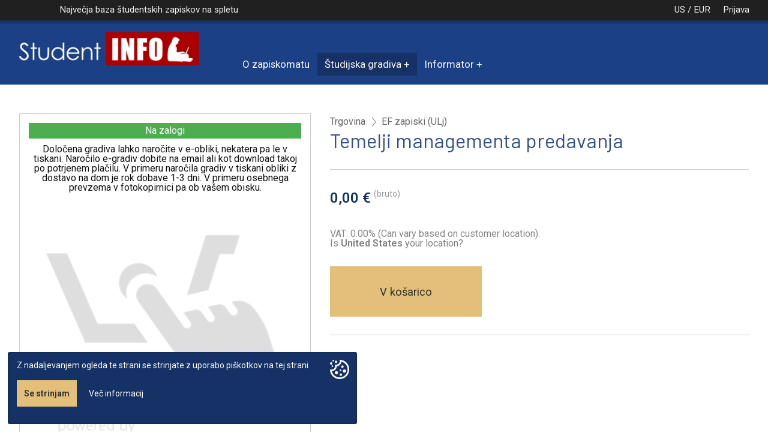

--- FILE ---
content_type: text/html; charset=utf-8
request_url: https://www.student-info.net/zapiskomat/item/5664/temelji-managementa-predavanja
body_size: 26456
content:
<!DOCTYPE html><!--  xmlns:fb="http://www.facebook.com/2008/fbml" -->
<html lang="sl">
<head>
<meta charset="UTF-8" />
<meta http-equiv="X-UA-Compatible" content="IE=edge,chrome=1">
<meta http-equiv="Content-Type" content="text/html; charset=utf-8">
<meta http-equiv="cache-control" content="max-age=0" />
<meta http-equiv="cache-control" content="no-cache" />
<meta http-equiv="expires" content="0" />
<meta name="keywords" content="">
<meta name="description" content="">
<meta http-equiv="content-language" content="sl">
<link rel="alternate" href="https://www.student-info.net/zapiskomat/item/5664/temelji-managementa-predavanja" hreflang="sl" />
<meta name="viewport" content="width=device-width initial-scale=1.0 maximum-scale=1.0 user-scalable=yes" />
<link rel="icon" href="https://www.student-info.net/docs/documents/18/1b/1448603913-w2U3-favicon-50x50.png" type="image/x-icon">
<meta name="google-site-verification" content="MoQLQeiT_DiInLq5j5I83qTKOMmfqPtyhn53LKDpG8E" />
<meta name="theme-color" content="#1b4085">
<title>Temelji managementa predavanja -  - Student Info</title>
<!-- Start of Facebook Meta Tags -->
<meta property="og:type" content="website">
<meta property="og:title" content="Temelji managementa predavanja -  - Student Info">
<meta property="og:url" content="https://www.student-info.net/zapiskomat/item/5664/temelji-managementa-predavanja">
<meta property="og:image" content="https://www.wpx.si/files/pic/klik-mall-default-catalog-slika.png">
<meta property="og:site_name" content="Student Info">
<meta property="og:description" content=""><meta property="og:image" content="https://www.wpx.si/files/pic/klik-mall-default-catalog-slika.png">
<meta property="og:image" content="https://www.wpx.si/files/pic/klik-mall-default-catalog-slika.png">

<!-- End of Facebook Meta Tags --><link rel="stylesheet" type="text/css" media="all" href="https://www.student-info.net/files/css/reset.css" /><link rel="stylesheet" type="text/css" media="all" href="https://www.student-info.net/files/css/jquery-impromptu.css" /><link rel="stylesheet" type="text/css" media="all" href="https://www.student-info.net/files/css/chosen-2025-02-27.css" /><link rel="stylesheet" type="text/css" media="all" href="https://www.student-info.net/files/css/2019-04-18-hero-slider.css" /><link rel="stylesheet" type="text/css" media="all" href="https://www.student-info.net/files/css/dlmenu-0624.css" /><link rel="stylesheet" type="text/css" media="all" href="https://www.student-info.net/files/css/2018-11-24-side-menu.css" /><link rel="stylesheet" type="text/css" media="all" href="https://www.student-info.net/files/css/2021-03-01-grid-gallery.css" /><link rel="stylesheet" type="text/css" media="all" href="https://www.student-info.net/files/css/2018-11-17-grid-banner.css" /><link rel="stylesheet" type="text/css" media="all" href="https://www.student-info.net/files/css/lity.min.css" /><link rel="stylesheet" type="text/css" media="all" href="https://www.student-info.net/files/css/2018-12-04-breadcrumbs.css" /><link rel="stylesheet" type="text/css" media="all" href="https://www.student-info.net/files/css/smoothness-ui-1.12.1/jquery-ui.min.css" /><link rel="stylesheet" type="text/css" media="all" href="https://www.student-info.net/files/css/smoothness-ui-1.12.1/jquery-ui.structure.min.css" /><link rel="stylesheet" type="text/css" media="all" href="https://www.student-info.net/files/css/smoothness-ui-1.12.1/jquery-ui.theme.min.css" /><link rel="stylesheet" type="text/css" media="all" href="https://www.student-info.net/files/js/minicolors/jquery.minicolors.css" /><link rel="stylesheet" type="text/css" media="all" href="https://cdn.jsdelivr.net/npm/sweetalert2@8/dist/sweetalert2.min.css" /><link rel="stylesheet" type="text/css" media="all" href="https://www.student-info.net/files/css/slick-carousel/1.9.0/slick.css" /><link rel="stylesheet" type="text/css" media="all" href="https://www.student-info.net/files/css/css-presentations-2021-07-21.css" /><link rel="stylesheet" type="text/css" media="all" href="https://www.wpx.si/files/css/base-css-2024-01-30.css" /><link rel="stylesheet" type="text/css" media="all" href="https://www.wpx.si/files/css/base-css-widgets-2021-10-30.css" />
    <link rel="stylesheet preload" href="https://fonts.googleapis.com/css?family=Roboto:300,400,600|Barlow:300,400,600&amp;subset=latin-ext&display=swap" as="style" crossorigin="anonymous">
	
    <style type="text/css">
    
	
/* : root VARS */
:root {
	
    --base: #1b4085;
    --base-rgb: 27,64,133;
    --base-text: #f8f8f8;

    --base-light: #dde2ed;
    --base-light-rgb: 221,226,237;
    --base-light-text: #303030;

    --base-dark: #153166;
    --base-dark-rgb: 21,49,102;
    --base-dark-text: #f8f8f8;

    --accent: #e4bf7a;
    --accent-text: #303030;

    
    --hex-orders: #109a27;
    --hex-customers: #109a27;

    --hex-dashboard: #109a27;
    --hex-catalog: #FF5B3B;
    --hex-webshop: #b01a40;
    --hex-docs: #005B9A;
    --hex-bkk: #63473c;
    --hex-reports: #009dae;
    --hex-utility: #08448f;
    --hex-company: #2b2f2d;
    --hex-settings: #cd4e2e;

    
    --main-bg-color: coral;
	--main-txt-color: blue;
	--main-padding: 15px;

	--rounded-1px: 1px; 
	--rounded-2px: 2px;
	--rounded-3px: 3px;
	--rounded-4px: 4px;
	--rounded-5px: 5px;
	--rounded-7px: 7px;
	--rounded-10px: 10px; 

    --hr-line-bgcolor: #ccc;
    --hr-line-title: #999;
    --hr-line-edit: #666;
    --hr-line-active: yellow;

    --hr-line-label-bgcolor: rgba(0,0,0, 0.65);
    --hr-line-bgcolor-hover:  rgba(0,0,0, 0.75);
}

html,
body
{
    font-family: "Roboto", Roboto, Arial, Helvetica, Verdana, sans-serif!important;
    font-size:16px; /* Base font size */
    min-height: 100vh;
    /* background-color:#efefef; */
}	
.font-text {
    font-family: "Roboto", Roboto, Arial, Helvetica, Verdana, sans-serif!important;
}
h1, h2, h3, h4, h5, h6 
{
    font-family: "Barlow", Roboto, Arial, Helvetica, Verdana, sans-serif!important;
}
.font-title{
    font-family: "Barlow", Roboto, Arial, Helvetica, Verdana, sans-serif!important;
}

.websiteContentDiv {
    /* min-height: 50vh; */
}

.skeleton-box {
    /* 
    height: 1em;
    */
    width: 100%;
    display: inline-block;
    position: relative;
    overflow: hidden;
    background-color: #DDDBDD;
  }
  .skeleton-box::after {
    position: absolute;
    top: 0;
    right: 0;
    bottom: 0;
    left: 0;
    transform: translateX(-100%);
    background-image: linear-gradient(90deg, rgba(255, 255, 255, 0) 0, rgba(255, 255, 255, 0.2) 20%, rgba(255, 255, 255, 0.5) 60%, rgba(255, 255, 255, 0));
    -webkit-animation: shimmer 2s infinite;
            animation: shimmer 2s infinite;
    content: "";
  }
  @-webkit-keyframes shimmer {
    100% {
      transform: translateX(100%);
    }
  }
  @keyframes shimmer {
    100% {
      transform: translateX(100%);
    }
  }


  
.lazyload-bg {
    /* background-size:cover; */
    background-repeat:no-repeat; 
    -webkit-transition: background-image 1.7s ease-in-out;
    transition: background-image 1.7s ease-in-out;
}	

.hover-opacity-100:hover {
    opacity: 1;
}

/* CHART container */

.chart-container {
    border:1px solid #ccc;
    max-width: calc(100vw - 1.5em);
}

/* -- end charts */

/* CWV circles */

.cwv-circles {
    margin: 1em auto;
    display: flex;
    outline: 0px solid #ccc;
    align-items: center;
    justify-content: center;
}

.cwv-circles .cwv-wrapper > * {
    outline: 0px solid #ccc;
}
.cwv-circles .cwv-wrapper {
    display: flex;
    flex-direction: column;
    align-items: center;
    justify-content: center;

    margin: 0;
    padding: 0 1em;
    outline: 0px solid #666;

    height: 150px;
    overflow: hidden;
}

.cwv-circles .circle {
    position: relative;
    max-width: 100px;
    max-height: 100px;
}

.cwv-circles .circle__svg {
    transform: rotate(-90deg);
}

.cwv-circles .circle__progress {
    fill: none;
    stroke-width: 5;
    stroke-opacity: 0.3;
    stroke-linecap: round;
}

.cwv-circles .circle__progress--fill {
    --initialStroke: 0;
    --transitionDuration: 0;
    stroke-opacity: 1;
    stroke-dasharray: var(--initialStroke);
    stroke-dashoffset: var(--initialStroke);
    transition: stroke-dashoffset var(--transitionDuration) ease;
}

.cwv-circles .percent {
    width: 100%;
    top: 50%;
    left: 50%;
    position: absolute;
    font-weight: normal;
    text-align: center;
    line-height: 2em;
    transform: translate(-50%, -50%);
    padding-top: 0.25em;
    outline: 0px solid #eee;
}

.cwv-circles .percent__int { font-size: 1.5em; }
.cwv-circles .percent__dec { font-size: 0.875em; }

.cwv-circles .label {
    font-size: 0.875em;
    text-transform: uppercase;
    margin-top: 6px;
    text-align: center;
}

/* End cwv circles */


/* Circle svg-animated number */

.svg-animated-circle {
    margin: auto;
    display: flex;
    outline: 0px solid #ccc;
    align-items: center;
    justify-content: center;
}

.svg-animated-circle .note-display {
    display: flex;
    flex-direction: column;
    align-items: center;
    margin: 0;
    padding: 0 1em;
    outline: 0px solid #666;
}

.svg-animated-circle .circle {
    position: relative;
    max-width: 100px;
    max-height: 100px;
}

.svg-animated-circle .circle__svg {
transform: rotate(-90deg);
}

.svg-animated-circle .circle__progress {
fill: none;
stroke-width: 5;
stroke-opacity: 0.3;
stroke-linecap: round;
}

.svg-animated-circle .circle__progress--fill {
--initialStroke: 0;
--transitionDuration: 0;
stroke-opacity: 1;
stroke-dasharray: var(--initialStroke);
stroke-dashoffset: var(--initialStroke);
transition: stroke-dashoffset var(--transitionDuration) ease;
}


.note-display .circle__progress { stroke: #666; } /* default color */

/*
.svg-animated-circle .note-display:nth-child(1) .circle__progress { stroke: #AAFF00; }
.svg-animated-circle .note-display:nth-child(2) .circle__progress { stroke: #FF00AA; }
.svg-animated-circle .note-display:nth-child(3) .circle__progress { stroke: #AA00FF; }
.svg-animated-circle .note-display:nth-child(4) .circle__progress { stroke: #00AAFF; }
*/
.svg-animated-circle .percent {
    width: 100%;
    top: 50%;
    left: 50%;
    position: absolute;
    font-weight: bold;
    text-align: center;
    line-height: 2em;
    transform: translate(-50%, -50%);
    padding-top: 0.25em;
}

.svg-animated-circle .percent__int { font-size: 1.5em; }
.svg-animated-circle .percent__dec { font-size: 0.875em; }

.svg-animated-circle .label {
    font-size: 0.875em;
    text-transform: uppercase;
    margin-top: 6px;
    text-align: center;
}


/* Colorize svg-circles */
.circle-red .circle__progress { stroke: #f34336; }
.circle-green .circle__progress { stroke: #4cae50; }
.circle-orange .circle__progress { stroke: #fe9700; }
.circle-blue .circle__progress { stroke: #2195f2; }
.circle-grey .circle__progress { stroke: #607c8a; }
.circle-000 .circle__progress { stroke: #000; }
.circle-666 .circle__progress { stroke: #666; }
.circle-999 .circle__progress { stroke: #999; }
.circle-ccc .circle__progress { stroke: #ccc; }



/* end Circle svg-animated number */

/* pure CSS-JS fadeOut */
.fadeOutAndHide {
    visibility: hidden;
    opacity: 0;
    transition: visibility 1.5s, opacity 1.5s linear;
}

.fadeOut {
    opacity: 0;
    animation: fadeOut 3s ease-in;
}

@keyframes fadeOut {
    0% { opacity: 1; }
    50% { opacity: 0.5; }
    100% { opacity: 0; }
}
/* end CSS-JS fadeOut */

/* Footer edit menu */

#footer_edit_menu {
    
    display: grid; 
    grid-template-columns: minmax(150px, auto) minmax(auto, 20%) 1fr 1fr;
    gap: 1px;

    width: 100%;
    height: auto; 
    height: 36px; 
    overflow: hidden; 
    position: fixed; 
    z-index: 100; 
    bottom: 0; 
    padding: 0;
    background-color:#606060;
    color: #eee;

}

#footer_edit_menu a {
    /*
    color: var(--base-text);
    background-color: var(--base);
    */
    color: inherit;
    background: rgba(0, 0, 0, 0.5);
    text-decoration: none;
    margin: 0;
    padding: 8px;
    line-height: 1.15em;
}

#footer_edit_menu #footer_edit_menu_item {
    color: var(--accent-text);
    background-color: var(--accent);
    
}

#footer_edit_menu a:hover {
    color: var(--base-darktext);
    background-color: var(--base-dark);
    text-decoration: none;
}

/* WEBSHOP main title grid */
.shop-title-grid {
    display: grid; 
    gap: 50px; 
    grid-template-columns: minmax(50%, 1fr) auto;
}

.shop-title-grid-title {
    border:0px solid #ccc;
}

.shop-title-grid-menu {
    border:0px solid #ccc;
}

@media only screen and (max-width: 768px) {
    .shop-title-grid {
        gap: 8px;
        grid-template-columns: auto;
        grid-orientation: column;
    }

    .shop-title-grid table.erp-modul-title
    {
        min-height: auto; 
        margin: 6px 0 6px 0;
    }
}


    </style>
	
<link rel="preload" href="https://cdnjs.cloudflare.com/ajax/libs/slick-carousel/1.9.0/fonts/slick.woff" as="font" type="font/woff" crossorigin>
<link rel="stylesheet" type="text/css" media="all" href="https://cdn.wpxdata.com/docs/css/minified/2021-9-21-03-55-47-TPL-UFV8KQMRYEGG-prefs-min.css" /><style>
        
 
.grid-table {
    max-width: 100%;
    min-width: 800px;
    border-bottom: 1px solid #666; 
    padding: 0 0 3px 0;
    margin: 0 0 1em 0;
}


.grid-row {
    width: 100%;
    /* outline: 1px solid #ccc;  */
    border-bottom: 1px dashed #ccc; 
    padding: 0;
    margin: 0;
    display: grid;
    grid-template-columns: 1fr  minmax(10px, 150px) repeat(2, 15%) minmax(10px, 50px);
    gap: 3px;
    align-items: center;
    max-height: 36px; 
}

.grid-row-active-projects {
    grid-template-columns: 1fr 40px minmax(10px, 150px) 15% minmax(10px, 50px);
}

.grid-row-project-categories {
    grid-template-columns: 1fr  repeat(3, 15%) minmax(10px, 50px);
}

.grid-table .grid-row:last-child {
    border-bottom: 0px dashed #ccc; 
}

    .grid-row span,
    .grid-row.subrow span {
        white-space: nowrap;    /* do not break text, display as much as available space */
        overflow: hidden;
    }


    .grid-row span {
        text-align: center;
        padding: 6px;
        margin: 0;
        /* outline: 1px solid #ccc;  */
        font-size: 0.875rem!important;
    }

    .grid-row .tag,
    .grid-row .title {
        text-align: left;
        padding: 6px 32px 6px 6px;
    }

    .grid-row .tag a,
    .grid-row .title a {
        display: block;
        outline: 0px solid #cc0000; 
        text-align: left;
        font-size: inherit;
    }

    
    .grid-row .status {
        text-align: center;
        padding: 3px;
    }


    .grid-row.subrow {
        padding-left: 2px;
        border-bottom: 1px dashed #ccc; 
        opacity: 0.5;
        font-size: 1em;
    }

    .grid-row.subrow span {
        
    }

    .grid-row .title a {
        font-size: 1rem!important;
    }

    .grid-row.subrow .title {
        padding-left: 24px;
        outline: 0px solid #cc0000;
    }

    /* Header row */
    .grid-row.header {
        background-color: #eee;
        border-bottom: 1px solid #ccc; 
        font-weight:bold;
        overflow: hidden;

        padding-top: 12px;
        max-height: 42px; 
    }

    .grid-row.header.title {
        justify-content: left;
        outline: 2px solid #cc0000; 
    }

    .grid-row .status div {
        background-color: #eeeeee;  /* default */
        display: inline-block;
        width: 90%;
        padding: 4px 12px;
        font-size: inherit;
    }
    .grid-row .status div,
    .grid-row.subrow .status div {
        display: inline-block;
        width: auto;
        padding: 5px;
    }
    .grid-row .status .active {
        background-color: #8bc34a;
    }
    .grid-row .status .completed {
        background-color: #3b863e; /* #4cae50;  #1b4085;  */ 
        color: #fff;
    }
    .grid-row .status .other, 
    .grid-row .status .postponed {
        background-color: #fe9700;
    }
    .grid-row .status .canceled {
        background-color: #f34336;
        color: #fff;
    }


    .grid-row:hover {
        background-color:#eee;
        opacity: 1;
    }
    .grid-row:hover .title {
        background-color: ;  /* #e3e3e3; */
        background-color: rgba(221,226,237, 0.75);
    }
    .grid-row:hover a {
        text-decoration: none;
    }

    .grid-row .abs-quick-links {
        /* display: none;  */
        display: flex;
        flex-wrap: nowrap;

        justify-content: flex-start;
        align-items: center;

        position: absolute; 
        z-index: 10; 
        padding: 0;
        margin: 0 0 0 4px; 
        height: auto;

        outline: 0px solid red;


    }
        
    .grid-row .abs-quick-links .link {
        outline: 1px solid transparent;

        flex: 1 0 45px;
        height: 36px;
        overflow: hidden;

        display: flex;
        flex-wrap: nowrap;

        justify-content: center;
        align-items: center;

        padding: 6px;
        margin: 0;

        background-color: transparent;
        cursor: pointer;
        opacity: 0.2;
        transition:0.2s ease all; 
        -moz-transition:0.2s ease all; 
        -webkit-transition:0.2s ease all;
    }

    .grid-row .abs-quick-links .link:hover {
        /* background-color: rgba(221,226,237, 0.75); */
        color: #000;
        outline: 1px solid #999;
        opacity: 1;
    }



   


/* ERP */

.erp-sidebar-links-related-items .grid-row {
    display: grid; 
    grid-template-columns: 1fr 90px 90px;
    gap: 12px; 
    font-size: 0.875em!important; 
    align-items: center; 
    justify-items: start; 
    width: 100%; 
    padding: 4px 0;
    margin: 0;
    border-bottom: 1px dashed #666;
}

.erp-sidebar-links-related-items .grid-row {
    opacity: 0.8;
}

/* .erp-sidebar-links-related-items .grid-row > div:last-of-type { */
.erp-sidebar-links-related-items .grid-row > div:first-of-type {
  justify-self: stretch;  /* stretch this column so even if 1fr does not need all the space available, this will stretch the column */
  justify-content: left; /* how to justify content within a cell horizontally */
  /* outline: 1px solid red; */
}

.erp-sidebar-links-related-items .grid-row:hover {
    opacity: 1;
    background-color: #e0e0e0;
}

.erp-sidebar-links-related-items .title {
    display: inline-block;
    width: 100%!important;
    border-left: 8px solid #ccc;
    padding-left: 8px; 
    /* outline: 2px solid green; */
}

.erp-sidebar-links-related-items a.title:hover {
    border-color: #e4bf7a;
    text-decoration: none;
}

.erp-sidebar-links-related-items .title.active {
    color: #cc3333;
    font-weight: bold;
    border-color: #cc3333;
}


/* Restricted content FORM */

.website-restricted-content-form {
                display: flex; 
                flex-wrap: wrap;
                margin: 0 auto 1em auto;
                padding: 1em 0;  
                justify-content: center;
                font-size: 1rem;
            }

            .website-restricted-content-form > * {
                border: 0px solid black;
                flex: 0 0 100%;
                margin: 0;
                padding: 6px 0;
            }



            /* Material input fields */
            /* form starting stylings ------------------------------- */
                
                .material-form  { 
                    /*
                    display: flex; 
                    flex-wrap: wrap;
                    flex-orientation: row;
                    flex: 0 0 100%;
                    */
                    width: 450px;
                    max-width: 90vw;
                    border: 0px solid #666;
                    margin: 1em auto;
                    padding: 0.5em 1.5em;
                    /* background-color: rgba(0, 0, 0, 0.05); */
                }

                .material-form .group { 
                    position:relative; 
                    margin-bottom: 35px; 
                    flex-basis: 100%;
                }

                .material-form input,
                .material-form textarea {
                    font-size: 1.15rem!important;
                    line-height: 1.05em;
                    padding: 12px 8px 8px 12px;
                    display:block;
                    width: 100%;
                    border: 0px!important;
                    border-bottom:1px solid #757575!important;

                    outline: 0px!important;

                    background-color: rgba(0, 0, 0, 0)!important;
                }

                .material-form input:focus { 
                    outline:none; 
                    background-color: rgba(0, 0, 0, 0);
                }

                .material-form input:disabled { 
                    outline:none; 
                    background-color: rgba(0, 0, 0, 0.6); 
                    opacity: 0.5;
                }
                
                
                /* LABEL ======================================= */
                .material-form label {
                    color:#999; 
                    font-size:18px;
                    font-weight:normal;
                    position:absolute;
                    pointer-events:none;
                    text-align: left;
                    left: -8px; 
                    top: -8px; 
                    transition:0.2s ease all; 
                    -moz-transition:0.2s ease all; 
                    -webkit-transition:0.2s ease all;
                    outline: 0px solid red;
                    opacity: 0.3;
                }

                /* active state */
                .material-form input:focus ~ label, 
                .material-form input:valid ~ label,
                .material-form textarea:focus ~ label,
                .material-form textarea:valid ~ label {
                    top:-30px;
                    font-size:14px;
                    color:#5264AE;
                    opacity: 1;
                }

                /* BOTTOM BARS ================================= */
                .material-form .bar 	{ 
                    position:relative; 
                    display:block; 
                    width: 80%; 
                }

                .material-form .bar:before, 
                .material-form .bar:after {
                    content:"";
                    height:2px; 
                    width:0;
                    bottom:1px; 
                    position:absolute;
                    background:#5264AE;  
                    /* background: #1b4085; */
                    transition:0.2s ease all; 
                    -moz-transition:0.2s ease all; 
                    -webkit-transition:0.2s ease all;
                }

                .material-form .bar:before {
                    left:50%;
                }
                .material-form .bar:after {
                    right:50%; 
                }

                /* active state */
                .material-form input:focus ~ .bar:before, 
                .material-form input:focus ~ .bar:after {
                    width:50%;
                }

                /* HIGHLIGHTER ================================== */
                .material-form .highlight {
                    position:absolute;
                    height:60%; 
                    width:100px; 
                    top:25%; 
                    left:0;
                    pointer-events:none;
                    opacity:0.5;
                }

                /* active state */
                .material-form input:focus ~ .highlight {
                    -webkit-animation:inputHighlighter 0.3s ease;
                    -moz-animation:inputHighlighter 0.3s ease;
                    animation:inputHighlighter 0.3s ease;
                }

                /* ANIMATIONS ================ */
                @-webkit-keyframes inputHighlighter {
                    from { background:#5264AE; }
                    to 	{ width:0; background:transparent; }
                }
                @-moz-keyframes inputHighlighter {
                    from { background:#5264AE; }
                    to 	{ width:0; background:transparent; }
                }
                @keyframes inputHighlighter {
                    from { background:#5264AE; }
                    to 	{ width:0; background:transparent; }
                }


        
            .website-restricted-content-form .title {
                font-size: 1.5em;
                font-weight: bold;
                text-align: center;
                padding: 12px 0;
            }
        
            .website-restricted-content-form form {
                width: 700px;
                max-width: 90vw;
                border: 0px solid #666;
                margin: 1em auto;
                padding: 1em 1.5em;
                background-color: rgba(0, 0, 0, 0.05);
            }
        
        
            .website-restricted-content-form input, 
            .website-restricted-content-form textarea {
                width: 100%;
                max-width: 65vw;
                display: inline-block;
                margin: 0!important; 
                padding: 6px; 
                outline: 1px solid #666;
                border: 0px;
                font-size: inherit!important;
            }

            .website-restricted-content-form textarea {
                height: 80px;
                font-size: 1rem!important;
                scroll-overflow: none;
                scrollbar-color: #999 #eee;
            }

            .user-form-inputs div.flex-row {
                min-height: 30px; /* */
                display: flex; 
                flex-wrap: wrap;
                align-items: center;
                justify-content: space-between;
            
                padding: 8px 0;
            }



            .flex-align-top {
                align-self: start;
            }

            .website-restricted-content-form .user-form-inputs div {
                outline: 0px solid #666;
                flex: 0 0 48%;
                text-align: left;
                margin: 0; 
            }

            .website-restricted-content-form .form-buttons {
               
                display: flex;
                flex-wrap: nowrap;
                flex: 1 0 100%;  
                gap: 4px 18px;
                outline: 0px solid #666;
                height: 42px;
                /* text-align: center; */
                margin: 2em 0 0.5em 0; 
                border: 0px solid green;
                
                justify-content: center;
                align-content: space-between;                   /* along a flexbox cross-axis */
                align-items: stretch;                        /* will stretch the heighht of buttons over a whole height of the parent; center ... align them vertically to the middle */
            }

            .website-restricted-content-form .form-buttons .flex-btn {
                border: 0px solid red;

                display: flex;
                flex-basis: 140px;

                align-items: center;
                justify-content: center;
                text-align: center;

                font-weight: normal;
                outline: 1px solid transparent;
                transition: all 0.3 ease-in-out;
                text-decoration: none;
            }

            .flex-btn:hover {
                opacity: 0.9;
                outline: 1px solid #ffcc00;
                text-decoration: none;
                color: inherit;
            }

            .flex-btn:focus {
                opacity: 1;
                outline: 1px solid #666;
                text-decoration: none;
                color: inherit;
                background-color:#606060;
            }

            .website-restricted-content-form .user-form-inputs div.label {
                opacity: 0.5;
                text-align: right;
            }

            /* Mobile */
            @media only screen and (max-width: 641px) {
                
                .website-restricted-content-form .user-form-inputs div,
                .website-restricted-content-form .user-form-inputs div.label {
                    outline: 0px solid red;
                    flex: 0 0 100%;
                    text-align: center;
                    margin: 0.15em 0; 
                }

            } 
            /* end mobile */
        

/* END -- restricted content form */

/* Webshop items */


/* Stock status */

.bgcolor-availability-out-of-catalog {
	background-color: #673ab6;
	background-color: #606060;
	color: #fff;
}

.bgcolor-availability-sold {
	background-color: #e81e63;
	background-color: #c0c0c0;
	color: #202020;
}

.bgcolor-availability-showcase {
	background-color: #673ab6;
	background-color: #606060;
	color: #fff;
}

/* apply to subsetting elements of item with this status */
.shop-pints .shop-pints-item-showcase .price,
.shop-pints-item-showcase .shop-item-price {
	display: none;
}

.shop-item-container-showcase .shop-item-price {
	display: none;
}


/* END Webshop items */
</style><style>
.video-thumb { position: relative; }

.video-thumb a {
	position: absolute;
	display: block;
	background: url(https://www.student-info.net/files/pic/play-button.png) center center;
	background-size:50%;
	background-repeat:no-repeat;
	height: 100%;
	width: 100%;
	top: 0%;
	left: 0%;
	margin: 0px 0 0 0px;
	padding:20px;
	text-align:center;
	color:#000!important;
	text-decoration:none!important;
	opacity:0.35;

	border:1px solid #303030;

	-webkit-transition: opacity 0.5s ease-in-out;
    -moz-transition: opacity 0.5s ease-in-out;
    -ms-transition: opacity 0.5s ease-in-out;
    -o-transition: opacity 0.5s ease-in-out;
    transition: opacity 0.5s ease-in-out;
}
.video-thumb:hover a {
	opacity:0.8;
}
</style>
</head>
<body class="cbp-spmenu-push">

<nav class="cbp-spmenu cbp-spmenu-vertical cbp-spmenu-left bg-comp-dark"><a href="https://www.student-info.net/shop" class="panel-head bg-comp-dark">
						<img src="https://www.student-info.net/docs/documents/46/e0/1447479100-9O7y-student-info-logo-white.png" style="border:0px solid #fff; max-width:85%; max-height:100px; margin-bottom:7px;" alt="Student Info Logo">
						</a><div class="row"><div class="col" style="padding-bottom:0px; margin-bottom:0px;">
					<div class="dl-menu-wrap">
					<div id="dl-menu-mobile-nav" class="dl-menuwrapper"><ul class="grid-items grid-buttons  dl-menu dl-menuopen grid-100 ul-menu ul-menu-vert text-left">
<li><a href="https://www.student-info.net/shop" class="svg-boxed"><div class="icn"><img src="https://www.student-info.net/files/pic/svg/iconmonstr-home-4-icon.svg" class="svg"></div>Student Info</a>
</li>
<li><a href="https://www.student-info.net/web/o-zapiskomatu" class="svg-boxed sub-cat" name="web/o-zapiskomatu" id="web/o-zapiskomatu">O zapiskomatu</a>
</li>
<li><a href="https://www.student-info.net/shop" class="svg-boxed sub-cat" name="shop" id="shop">Študijska gradiva</a>
</li>
<li><a href="https://www.student-info.net/web/informator" class="svg-boxed sub-cat" name="web/informator" id="web/informator">Informator</a>
</li>

</ul></div></div>
				</div></div><div class="row"><div class="col"><ul class="grid-items grid-buttons  grid-33 text-center bg-comp-dark">
<li><a href="https://www.student-info.net/cart" class="btn-big-label-img text-center"><img src="https://www.student-info.net/files/pic/svg/iconmonstr-shopping-cart-2-icon.svg" class="svg"><figure><div class="label">Košarica</div></figure><figure><div class="label"></div></figure></a>
</li>
<li><a href="https://www.student-info.net/my-orders" class="btn-big-label-img text-center"><img src="https://www.student-info.net/files/pic/svg/iconmonstr-shopping-bag-7-icon.svg" class="svg"><figure><div class="label">Moja naročila</div></figure><figure><div class="label"></div></figure></a>
</li>
<li><a href="https://www.student-info.net/user/edit" class="btn-big-label-img text-center"><img src="https://www.student-info.net/files/pic/svg/iconmonstr-user-icon.svg" class="svg"><figure><div class="label">Prijava</div></figure><figure><div class="label"></div></figure></a>
</li>
<li><a href="javascript:void();" class="btn-big-label-img text-center"  onClick="$('#leftPushMenuClose').click(); $('#user_location_currency_settings').slideToggle();"><img src="https://www.student-info.net/files/pic/svg/iconmonstr-location-icon.svg" class="svg"><figure><div class="label">US / EUR</div></figure><figure><div class="label"></div></figure></a>
</li>

</ul></div></div><div class="hor-separator bg-accent opacity-50"></div>
				<div class="row"><div class="col padding-10"><ul class="grid-items grid-buttons  grid-buttons grid-auto bg-comp-dark">
<li class="float-right"><button type="submit" class="svg-boxed text-center toggle-menu menu-left showLeft push-body" name="leftPushMenuClose" id="leftPushMenuClose"><div class="icn"><img src="https://www.student-info.net/files/pic/svg/iconmonstr-x-mark-icon.svg" class="svg"></div>Zapri</button>
</li>

</ul></div></div></nav>
<nav class="cbp-spmenu cbp-spmenu-vertical cbp-spmenu-right bg-comp-dark"></nav>
<div class="fullscreen"><a name="anchor_page_top" id="anchor_page_top"></a><div class="bgcolor-333 padding-10 font-ccc  display-none" id="user_location_currency_settings">
                
                    <a name="anchor_user_location_currency_settings"></a>

                    <div class="fullwidth  display-none display-nonexx">
                        
                    <div class="fullwidth padding-10">
                        <ul class="grid-items grid-buttons grid-buttons-small grid-25 grid-autoX bg-202020 display-noneX align-center">
                            <li><a href="https://www.student-info.net/zapiskomat/item/5664/temelji-managementa-predavanja?userCountry=clear">Reset & Auto-detect IP2country</a></li>

                            <li><a href="https://www.student-info.net/zapiskomat/item/5664/temelji-managementa-predavanja?userCurrency=clear">RESET Currency</a></li>
                            <li><a href="#">Check VAT rules</a></li>
                            <li class="display-none"><a href="https://www.student-info.net/zapiskomat/item/5664/temelji-managementa-predavanja?userCountry=eg">SET Country "United States"</a></li>
                            <li><a href="https://www.student-info.net/zapiskomat/item/5664/temelji-managementa-predavanja">Refresh to see Your curr. data</a></li>
                        </ul>
                        </div>

                    </div>



                    <div class="fullwidth padding-10">

                        <div class="row padding-top-10">
                            <div class="col col-50 tablet-inline">
                                <div class="row">
                                    <div class="col col-50 inline-1280 mobile-inline">

                                        <div class="row">
                                            <div class="col col-33"><div class="font-ccc inline-block" style="display:inline-block; float:left; padding:0px; margin:0 20px 0.5em 0;">
                            <img class="flag" src="https://www.student-info.net/files/pic/flags/4x3/us.svg" alt="" style="max-width:80%!important; height:auto; max-height: 65px; margin:0px; border:0px solid #ccc;">
                        </div></div>
                                            <div class="col col-66">
                                            <p class="opacity-70 font-ccc">Your Location / Currency:<br>
                                            <span class="text-big accent font-fff">United States / EUR</span>
                                            </p>
                                            </div>
                                        </div>
                                        <div class="row"><div class="col padding-vertical-10"><p class="text-small padding-right-30"><div class="fullwidth padding-top-10 padding-bot-30 text-center">
                    <ul class="grid-items grid-buttons grid-auto bg-202020 align-center">
                    
                    <li class="float-rightx">
                    <a href="/login" class="bg-accent rounded-3px"><img src="https://www.student-info.net/files/pic/svg/iconmonstr-user-icon.svg" class="svg svg-28">Prijava / Registracija</a>
                    </li>
                    </ul>
                </div>
                
                <a href="https://www.student-info.net/login" class="accent bold display-none">LOGIN or REGISTER</a><br></p></div></div>
                                        <div class="fullwidth padding-10 show-1280 display-none">&nbsp;</div>
                                    </div>
                                    <div class="col col-50 padding-right-30 inline-1280 mobile-inline topnav-user-language-currency-options">
                                        <div class="padding-bot-30 topnav-user-language-options">
                                        <p>Switch Language</p>
                                        <ul class="grid-items grid-buttons grid-buttons-small bg-base">
                                        <li><a href="https://www.student-info.net/shop" class="bg-accent">SLO</a></li></ul>
                                        </div><br>
                                        <div class="padding-bot-30 topnav-user-currency-options">
                                        <p class="padding-top-30">Switch Currency</p>
                                        <ul class="grid-items grid-buttons grid-buttons-small bg-base"><li><a href="https://www.student-info.net/zapiskomat/item/5664/temelji-managementa-predavanja?userCurrency=EUR">EUR</a></li></ul>
                                        
                                        </div>
                                    </div>
                                </div>
                            </div>
                            <div class="col col-50 tablet-inline topnav-user-location-options">
                            <div class="fullwidth padding-30 tablet-vert-separator">&nbsp;</div>
                            <div class="row">

                                <div class="col col-50 padding-right-30 mobile-inline">
                                    <p>Select your location (EU)</p>
                                    <ul class="grid-items grid-buttons grid-buttons-small bg-base">
                                    <li><a href="?userCountry=be" class="show-tipsy-e" title="Belgium">BE</a></li><li><a href="?userCountry=bg" class="show-tipsy-e" title="Bulgaria">BG</a></li><li><a href="?userCountry=cz" class="show-tipsy-e" title="Czech Republic">CZ</a></li><li><a href="?userCountry=dk" class="show-tipsy-e" title="Denmark">DK</a></li><li><a href="?userCountry=de" class="show-tipsy-e" title="Germany">DE</a></li><li><a href="?userCountry=ee" class="show-tipsy-e" title="Estonia">EE</a></li><li><a href="?userCountry=ie" class="show-tipsy-e" title="Ireland">IE</a></li><li><a href="?userCountry=es" class="show-tipsy-e" title="Spain">ES</a></li><li><a href="?userCountry=fr" class="show-tipsy-e" title="France">FR</a></li><li><a href="?userCountry=hr" class="show-tipsy-e" title="Croatia">HR</a></li><li><a href="?userCountry=it" class="show-tipsy-e" title="Italy">IT</a></li><li><a href="?userCountry=cy" class="show-tipsy-e" title="Cyprus">CY</a></li><li><a href="?userCountry=lv" class="show-tipsy-e" title="Latvia">LV</a></li><li><a href="?userCountry=lt" class="show-tipsy-e" title="Lithuania">LT</a></li><li><a href="?userCountry=lu" class="show-tipsy-e" title="Luxembourg">LU</a></li><li><a href="?userCountry=hu" class="show-tipsy-e" title="Hungary">HU</a></li><li><a href="?userCountry=mt" class="show-tipsy-e" title="Malta">MT</a></li><li><a href="?userCountry=nl" class="show-tipsy-e" title="Netherlands">NL</a></li><li><a href="?userCountry=at" class="show-tipsy-e" title="Austria">AT</a></li><li><a href="?userCountry=pl" class="show-tipsy-e" title="Poland">PL</a></li><li><a href="?userCountry=pt" class="show-tipsy-e" title="Portugal">PT</a></li><li><a href="?userCountry=ro" class="show-tipsy-e" title="Romania">RO</a></li><li><a href="?userCountry=si" class="show-tipsy-e" title="Slovenia">SI</a></li><li><a href="?userCountry=sk" class="show-tipsy-e" title="Slovakia">SK</a></li><li><a href="?userCountry=fi" class="show-tipsy-e" title="Finland">FI</a></li><li><a href="?userCountry=se" class="show-tipsy-e" title="Sweden">SE</a></li></ul>
                                    
                                    <div class="fullwidth display-none">
                                    
                                    </div>
                                    <div class="fullwidth padding-30 mobile-vert-separator">&nbsp;</div>
                                </div>
                                <div class="col col-50 padding-right-30 mobile-inline">
                                    
                                    <div class="">
                                        <p>Select your location (other)</p>    
                                        <ul class="grid-items grid-buttons grid-buttons-small bg-base">
                                        <li><a href="?userCountry=br" class="show-tipsy-e" title="Brazil">BR</a></li><li><a href="?userCountry=ca" class="show-tipsy-e" title="Canada">CA</a></li><li><a href="?userCountry=ch" class="show-tipsy-e" title="Switzerland">CH</a></li><li><a href="?userCountry=cn" class="show-tipsy-e" title="China">CN</a></li><li><a href="?userCountry=jp" class="show-tipsy-e" title="Japan">JP</a></li><li><a href="?userCountry=no" class="show-tipsy-e" title="Norway">NO</a></li><li><a href="?userCountry=us" class="bg-accent">US</a></li>
                                        </ul>
                                        <div class="fullwidth">
                                        
                                        </div>

                                        <div class="fullwidth padding-top-30">
                                        <p>Not on this list?</p>
                                        <ul class="grid-items grid-buttons grid-50 grid-buttons-small bg-base">
                                        <li><a href="https://www.student-info.net/choose-your-country">LIST of ALL COUNTRIES</a></li>
                                        <li><a href="https://www.student-info.net/zapiskomat/item/5664/temelji-managementa-predavanja?userCountry=clear">AUTO Detect Country</a></li>
                                        </ul>
                                        </div>
                                    </div><!-- if locked_change_customer_nexus_class_hide -->


                                </div>
                                </div>
                            </div>
                        </div>

                        <div class="fullwidth text-center padding-top-30"><a href="javascript:void();" id="currencyMenuClose" class="font-eee" onClick="$('#leftPushMenuClose').click(); $('#user_location_currency_settings').slideToggle();">

                        <img src="/files/pic/svg/iconmonstr-x-mark-icon.svg" class="svg svg-32 svg-999"><br>Zapri</a>
                        </div>

                    </div>
                    </div><div class="fullwidth bgcolor-202020 font-ccc ">
	<div class="container"><ul class="grid-items grid-buttons  grid-buttons-small grid-auto bg-202020" id="sys_top_menu" style="height:30px; overflow: hiddenXX;">
<li class="showLeft display-noneX tablet-showX"><a href="javascript:void();" class="toggle-menu menu-left push-body" name="showMenuLeft" id="showMenuLeft"  onClick="$('#user_location_currency_settings').hide();" ><img src="https://www.student-info.net/files/pic/svg/iconmonstr-menu-icon.svg" class="svg"></a>
</li>
<li class="float-right"><a href="https://www.student-info.net/login" class="" name="profile" id="profile">Prijava</a>
</li>
<li class="mobile-hide float-right"><a href="javascript:void();" class=""  onClick="$('#user_location_currency_settings').slideToggle();"><img src="https://www.student-info.net/files/pic/svg/iconmonstr-location-icon.svg" class="svg">US / EUR</a>
</li>
<li class="mobile-hide"><a href="https://www.student-info.net/" class="text-small">Največja baza študentskih zapiskov na spletu</a>
</li>

</ul></div>
</div>

<div id="StoreTopMenu" class="fullwidth bg-baseX" style="background-color:#1b4085; ; border-top:5px solid #153166; border-bottom:0px solid #dde2ed; position:fixedx; top:0px; z-index:2;">
	<div class="container" style="padding:7px 0 5px 0;">
		<div class="row">
			<div class="col col-30 tablet-hide wrappedX mobile-text-center topLogo-container"><a href="https://www.student-info.net/shop"><img src="https://www.student-info.net/docs/documents/46/e0/1447479100-9O7y-student-info-logo-white.png" class="topLogo" alt="Student Info Logo"></a></div>
			<div class="col col-80 display-none tablet-show tablet-wrappedX topLogo-container"><a href="https://www.student-info.net/shop"><img src="https://www.student-info.net/docs/documents/46/e0/1447479100-9O7y-student-info-logo-white.png" class="topLogo" alt="Student Info Logo"></a></div>
			<div class="col col-10 text-right" style="float:right; padding-top:0px; position:relative; border:0px solid #eee;"><div class="checkoutButtonMenu" style=""><div class="checkout float-right bg-transparent">
                    <a class="checkout__button" href="#">
                        <span class="checkout__text"><img src="https://www.student-info.net/files/pic/svg/iconmonstr-shopping-cart-2-icon.svg" class="svg svg-32 svg-white"> </span>
                    </a>
                    <div class="checkout__order">
                        <div class="checkout__order-inner">
                            <table class="checkout__summary">
                                <thead>
                                    <tr><th>naročilo</th><th>cena</th></tr>
                                </thead>
                                <tfoot>
                                    <tr><th colspan="2" class="accent">skupaj <span class="checkout__total">0.00</span></th></tr>
                                </tfoot>
                                <tbody>
                                    <tr class="tr-hover"><td><span></span>Vaša košarica je prazna</td><td>&nbsp;</td></tr>
                                </tbody>
                            </table><!-- /checkout__summary -->
                            <button class="checkout__option checkout__option--silent checkout__cancel display-none"><i class="fa fa-angle-left"></i> Nadaljuj z nakupovanjem</button>
                        <a class="checkout__option checkout__option--silent checkout__cancel bgcolor-dashboard" style="display: block;" href="javascript:void();" onClick="ajaxInstantCheckout();">Na blagajno</a>

                            <button class="checkout__close checkout__cancel"><i class="icon fa fa-fw fa-close"></i>Zapri X</button>
                        </div><!-- /checkout__order-inner -->
                    </div><!-- /checkout__order -->
                </div><!-- /checkout --></div></div>
			<div class="col col-60 tablet-hide" style="padding-top:0px; position:relative; border:0px solid #eee;">
			<div style="position:absolute; top:42px; left:0px;"><ul class="grid-items grid-buttons  grid-auto ul-menu bg-base" id="www_top_menu">
<li><a href="https://www.student-info.net/web/o-zapiskomatu" class="" name="web/o-zapiskomatu" id="web/o-zapiskomatu"   style="font-size:1.05em!important;">O zapiskomatu</a>
</li>
<li><a href="https://www.student-info.net/shop" class="active" name="shop" id="shop"   style="font-size:1.05em!important;">Študijska gradiva</a>
<div class="submenu-container"><ul class="grid-items submenu text-left grid-100">
<li><a href="https://www.student-info.net/shop/catalog/studentski-zapiski" class="">Študentski zapiski</a>
</li>
<li><a href="https://www.student-info.net/shop/catalog/knjige-za-studij" class="">Knjige za študij</a>
</li>
<li><a href="https://www.student-info.net/efiles/seznam_map" class="">E-gradiva po predmetih</a>
</li>
</ul></div>
</li>
<li><a href="https://www.student-info.net/web/informator" class="" name="web/informator" id="web/informator"   style="font-size:1.05em!important;">Informator</a>
<div class="submenu-container"><ul class="grid-items submenu text-left grid-100">
<li><a href="https://www.student-info.net/web/informator/list" class="">Iskanje objav</a>
</li>
</ul></div>
</li>

</ul></div>
			</div>
		</div>
	</div>
</div>
<div class="websiteContentDiv fullwidth" style=""><div class="display-none mobile-inline mobile-hero-webshop-item-carousel" 
                style="margin-bottom: 24px; padding: 0; max-width: 100vw; min-height: 30vh; outline: 0px solid black; text-align: center;"> 
                <div style="display: flex; justify-content: center; align-items: center;">
                
                    <div class="ribbon-wrapper" style="padding-bottom: 0px;"><a href="https://www.wpx.si/files/pic/klik-mall-default-catalog-slika.png" data-lity=""><img src="https://www.wpx.si/files/pic/klik-mall-default-catalog-slika.png" style="margin:0; width: 100%; height: auto;"></a>
                    </div><!-- ribbon -->
                </div>    
                </div><!-- show mobile -->
	<div class="container"><div style="min-height:100px;" id="body_cont_main" name="body_cont_main"><div class="container padding-top-30">
                <div class="wrappedx">
        
        <div class="row padding-bot-10 shop-item-container shop-item-container-na_zalogi">
            <div class="col col-40 mobile-inline border padding-10">

                    
                    <div class="row display-none mobile-show">
                        <div class="col"><table class='erp-modul-title' style='height:auto;'><tr><td valign='middle'><a href='https://www.student-info.net/shop' class='small-title'>Trgovina</a> <div class='arrow-right'></div><a href='https://www.student-info.net/shop/catalog/ef-zapiski-ulj' class='small-title'>EF zapiski (ULj)</a>  <a href='https://www.student-info.net/zapiskomat/item/5664/temelji-managementa-predavanja'><h1 class='title base' style=''>Temelji managementa predavanja</h1></a></td>
						</tr></table></div>
                    </div>

                    <div class="ribbon-wrapper">
                        <div class="row">
                            <div class="col mobile-inline"><a name="dobavljivost"></a>
						<div class="padding-5 padding-bot-10 margin-bot-10"><p class="display-block fullwidth bgcolor-in-stock font-fff padding-5 margin-bot-10 text-center">Na zalogi</p>
						<p class="text-center">Določena gradiva lahko naročite v e-obliki, nekatera pa le v tiskani. Naročilo e-gradiv dobite na email ali kot download takoj po potrjenem plačilu. V primeru naročila gradiv v tiskani obliki z dostavo na dom je rok dobave 1-3 dni. V primeru osebnega prevzema v fotokopirnici pa ob vašem obisku.</p></div><div class="webshop-item-carousel"><div style="margin-bottom: 36px;" class="mobile-hide"><a href="https://www.wpx.si/files/pic/klik-mall-default-catalog-slika.png" data-lity=""><img src="https://www.wpx.si/files/pic/klik-mall-default-catalog-slika.png" style="margin:0; width: 100%; height: auto;"></a></div></div>
                            </div>
                        </div>
                    </div><!-- ribbon -->



                    <div class="fullwidth padding-10 tablet-vert-separator">&nbsp;</div>


            </div>


            <div class="col col-60 padding-left-30 mobile-inline">
                    <div class="row mobile-hide">
                        <div class="col border-bottom margin-bot-30 mobile-inline"><table class='erp-modul-title' style='height:auto;'><tr><td valign='middle'><a href='https://www.student-info.net/shop' class='small-title'>Trgovina</a> <div class='arrow-right'></div><a href='https://www.student-info.net/shop/catalog/ef-zapiski-ulj' class='small-title'>EF zapiski (ULj)</a>  <a href='https://www.student-info.net/zapiskomat/item/5664/temelji-managementa-predavanja'><h1 class='title base' style=''>Temelji managementa predavanja</h1></a></td>
						</tr></table></div>
                    </div>

                    <div class="row">
                        <div class="col col-80 tablet-inline padding-right-30">

                            <div class="row">
                                <div class="col"></div>
                            </div>

                            <div class="row shop-item-price">
                                <div class="col margin-bot-10"><p class="display-inline text-big base-dark bold padding-right-10" style="inline-block; float:left;">0,00 €</p><span class="show-tipsy-n text-small font-999" title="Cena ne vključuje DDV, ker ponudnik ni zavezanec za DDV.">(bruto)</span><div class="fullwidth padding-vertical-10 opacity-50">
                VAT: 0.00% (Can vary based on customer location).<br>
                Is <a href="#anchor_page_top" onClick="$('#user_location_currency_settings').slideDown();"><b>United States</b> your location?</a></div></div>
                            </div>

                            <div class="row">
                                <div class="col margin-vertical-10"><ul class="grid-items grid-buttons  ul-menu grid-50 text-left bg-base hotspot-form hotspot-export-hide" id="ulFormSaveAvatarData">
<li><button type="submit" class="btn-big bg-accent ripple btn-add-to-cart btn-add-to-cart-size" name="btnAddToCartAvatar" id="btnAddToCartAvatar"  onClick="ajaxShopAddItemToCart('formAddToCartData'); " style="font-size:1.15em!important; line-height:1.15em!important; text-align:center; min-width:250px!important;">V košarico</button>
</li>
<li><button type="submit" class="svg-boxed btn-big bg-base display-none" name="btnCheckout" id="btnCheckout"  onClick="ajaxInstantCheckout();" style="font-size:1.15em!important; line-height:1.15em!important; text-align:center; min-width:250px!important;"><div class="inline-block"><div class="icn"><img src="https://www.student-info.net/files/pic/svg/iconmonstr-shopping-cart-21-icon.svg" class="svg"></div></div>
						<div class="inline-block" style="text-align:left; padding:8px; color:inherit; font-weight:bold;">Na blagajno</div></button>
</li>

</ul><form method="post" action="https://www.student-info.net/zapiskomat/item/5664/temelji-managementa-predavanja" id="formAddToCartData" id="formAddToCartData">
                                        <p class="display-none" style="position:absolute; width: 25%; top:120px; right: 20px; z-index:1000; border:1px solid #ffffff;">
                                        <input id="sifra_artikla" name="sifra_artikla" type="text" value="PRO-BPH0LUVWF85M" class="hiddenInputDataDisplay">
                                        <input id="id_artikla" name="id_artikla" type="text" value="5664" class="hiddenInputDataDisplay">
                                        <input id="url_naslov_artikla" name="url_naslov_artikla" type="text" value="temelji-managementa-predavanja" class="hiddenInputDataDisplay">
                                        <input id="catalogItemThumbUrl" name="catalogItemThumbUrl" type="text" value="https://www.wpx.si/files/pic/klik-mall-default-catalog-slika.png" class="hiddenInputDataDisplay">
                                        
                                        <input id="currItemPicSrc" name="currItemPicSrc" type="text" value="" class="hiddenInputDataDisplay">

                                        </p>
                                    
                                    </form></div>
                            </div>

                            <div class="row">
                                <div class="col col-90 padding-bot-10 mobile-inline"></div>
                            </div>


                            <div class="row display-none catalog-sku-details-table">
                                    <figcaption class="margin-top-30">
                                        <div class="row mobile-hide">
                                            <div class="col col-50 mobile-inline">
                                                <div class="data"><div class="data-label">ID</div><div class="data-value">5664</div></div><div class="data"><div class="data-label">SKU</div><div class="data-value">PRO-BPH0LUVWF85M</div></div><div class="data"><div class="data-label">EAN</div><div class="data-value"></div></div>
                                            </div>
                                            <div class="col col-50 padding-left-10 mobile-inline">
                                                <div class="data"><div class="data-label">Ponudnik</div><div class="data-value"><a class="base" href="https://www.student-info.net/zapiskomat/merchants">Zapiskomat</a></div></div><div class="data"><div class="data-label">Zaloga</div><div class="data-value">Na zalogi</div></div>
                                            </div>
                                        </div>
                                    </figcaption>
                            </div>

                        </div>

                        <div class="col col-20 tablet-hide">
                            
                        </div>
                    </div>

                    <div class="row padding-top-30 padding-bot-30 border-top">

                        <div class="col col-75 padding-right-30 mobile-inline post-content">
                            
                        </div>
                        <div class="col col-25 mobile-inline"></div>
                    </div>
            </div>
        </div>

        <div class="fullwidth mobile-inline post-content">
            
        </div><div class="fullwidth padding-bot-60"><div style="width:100%; max-width:1270px!important; 
            margin:0 auto; 
            float:none;">
                <h3 id="sik_preview_top" class="base-dark"
				style="padding-left:15px!important; border-left:12px solid ;"> Temelji managementa predavanja</h3>
				<p class="text-small">Predogled za strani 1, 1, 2, 2, 3, 3, 4, 4, 5, 5, 6, 6, 7, 7, 14, 14, 21, 21 od 22</p>
				<input type="hidden" value="small" id="hidd_preview_status" name="hidd_preview_status">
				<div class="row"><div class="col border-top padding-vertical-10"><ul class="grid-items grid-buttons  grid-auto ul-menu text-left bg-form-menu" id="pdfFormMenu">
<li class="float-right"><a href="javascript:void();" class="show-tipsy-n" title="Povečaj predogled vsebine" onClick="sik_thumbs_big();"><img src="https://www.student-info.net/files/pic/svg/iconmonstr-text-file-4-icon.svg" class="svg"></a>
</li>
<li class="float-right"><a href="javascript:void();" class="show-tipsy-n" title="Prikaži predogled kot ikone" onClick="sik_thumbs_small();"><img src="https://www.student-info.net/files/pic/svg/iconmonstr-grid-large-view-icon.svg" class="svg"></a>
</li>
<li class="float-right mobile-hide"><a href="" class="" name="scrollToPages" id="scrollToPages"><img src="https://www.student-info.net/files/pic/svg/iconmonstr-arrow-down-25-icon-thin.svg" class="svg">Stran</a>
<div class="submenu-container"><ul class="grid-items submenu text-left grid-33 text-left">
<li><a href="javascript:void();" class="text-center" onClick="sik_zoom_thumb('thumb_1');">1/22</a>
</li>
<li><a href="javascript:void();" class="text-center" onClick="sik_zoom_thumb('thumb_1');">1/22</a>
</li>
<li><a href="javascript:void();" class="text-center" onClick="sik_zoom_thumb('thumb_2');">2/22</a>
</li>
<li><a href="javascript:void();" class="text-center" onClick="sik_zoom_thumb('thumb_2');">2/22</a>
</li>
<li><a href="javascript:void();" class="text-center" onClick="sik_zoom_thumb('thumb_3');">3/22</a>
</li>
<li><a href="javascript:void();" class="text-center" onClick="sik_zoom_thumb('thumb_3');">3/22</a>
</li>
<li><a href="javascript:void();" class="text-center" onClick="sik_zoom_thumb('thumb_4');">4/22</a>
</li>
<li><a href="javascript:void();" class="text-center" onClick="sik_zoom_thumb('thumb_4');">4/22</a>
</li>
<li><a href="javascript:void();" class="text-center" onClick="sik_zoom_thumb('thumb_5');">5/22</a>
</li>
<li><a href="javascript:void();" class="text-center" onClick="sik_zoom_thumb('thumb_5');">5/22</a>
</li>
<li><a href="javascript:void();" class="text-center" onClick="sik_zoom_thumb('thumb_6');">6/22</a>
</li>
<li><a href="javascript:void();" class="text-center" onClick="sik_zoom_thumb('thumb_6');">6/22</a>
</li>
<li><a href="javascript:void();" class="text-center" onClick="sik_zoom_thumb('thumb_7');">7/22</a>
</li>
<li><a href="javascript:void();" class="text-center" onClick="sik_zoom_thumb('thumb_7');">7/22</a>
</li>
<li><a href="javascript:void();" class="text-center" onClick="sik_zoom_thumb('thumb_14');">14/22</a>
</li>
<li><a href="javascript:void();" class="text-center" onClick="sik_zoom_thumb('thumb_14');">14/22</a>
</li>
<li><a href="javascript:void();" class="text-center" onClick="sik_zoom_thumb('thumb_21');">21/22</a>
</li>
<li><a href="javascript:void();" class="text-center" onClick="sik_zoom_thumb('thumb_21');">21/22</a>
</li>
</ul></div>
</li>
<li class=" label"   title="Shranjevanje datoteke na disk ni omogočeno"><img src="https://www.student-info.net/files/pic/svg/iconmonstr-lock-4.svg" class="svg">Shrani
</li>

</ul></div></div><div id="sik_preview_container" name="sik_preview_container" class="sik_thumb_container"><div class='flex-item'>
                    <span class='link_slide_top'>
						<a href='javascript:void();' onClick='sik_thumbs_small();'>Pokaži kot ikone</a>
						&nbsp;|&nbsp;
						<a href='javascript:void();' onClick='sik_thumb_slide("sik_preview_top");'>Na vrh ^</a>
						</span>
						<b name='thumb_1' id='thumb_1' class='st_strani'>Stran 1</b>


						<img src='/files/pic/blank.gif' data-src='https://cdn.wpxdata.com/docs/thumbs_documents/5f/98/FIL-XHEEHU272PZN_g5N33.jpg'
						 class='display-none lazyload sik_thumb' title="Predogled strani 1"  onClick='sik_zoom_thumb("thumb_1");'>
					</div><div class='flex-item'>
                    <span class='link_slide_top'>
						<a href='javascript:void();' onClick='sik_thumbs_small();'>Pokaži kot ikone</a>
						&nbsp;|&nbsp;
						<a href='javascript:void();' onClick='sik_thumb_slide("sik_preview_top");'>Na vrh ^</a>
						</span>
						<b name='thumb_1' id='thumb_1' class='st_strani'>Stran 1</b>


						<img src='/files/pic/blank.gif' data-src='https://cdn.wpxdata.com/docs/thumbs_documents/bb/4c/FIL-XHEEHU272PZN_sCftu.jpg'
						 class='display-none lazyload sik_thumb' title="Predogled strani 1"  onClick='sik_zoom_thumb("thumb_1");'>
					</div><div class='flex-item'>
                    <span class='link_slide_top'>
						<a href='javascript:void();' onClick='sik_thumbs_small();'>Pokaži kot ikone</a>
						&nbsp;|&nbsp;
						<a href='javascript:void();' onClick='sik_thumb_slide("sik_preview_top");'>Na vrh ^</a>
						</span>
						<b name='thumb_2' id='thumb_2' class='st_strani'>Stran 2</b>


						<img src='/files/pic/blank.gif' data-src='https://cdn.wpxdata.com/docs/thumbs_documents/5f/98/FIL-XHEEHU272PZN_WE6VE.jpg'
						 class='display-none lazyload sik_thumb' title="Predogled strani 2"  onClick='sik_zoom_thumb("thumb_2");'>
					</div><div class='flex-item'>
                    <span class='link_slide_top'>
						<a href='javascript:void();' onClick='sik_thumbs_small();'>Pokaži kot ikone</a>
						&nbsp;|&nbsp;
						<a href='javascript:void();' onClick='sik_thumb_slide("sik_preview_top");'>Na vrh ^</a>
						</span>
						<b name='thumb_2' id='thumb_2' class='st_strani'>Stran 2</b>


						<img src='/files/pic/blank.gif' data-src='https://cdn.wpxdata.com/docs/thumbs_documents/bb/4c/FIL-XHEEHU272PZN_ae9wC.jpg'
						 class='display-none lazyload sik_thumb' title="Predogled strani 2"  onClick='sik_zoom_thumb("thumb_2");'>
					</div><div class='flex-item'>
                    <span class='link_slide_top'>
						<a href='javascript:void();' onClick='sik_thumbs_small();'>Pokaži kot ikone</a>
						&nbsp;|&nbsp;
						<a href='javascript:void();' onClick='sik_thumb_slide("sik_preview_top");'>Na vrh ^</a>
						</span>
						<b name='thumb_3' id='thumb_3' class='st_strani'>Stran 3</b>


						<img src='/files/pic/blank.gif' data-src='https://cdn.wpxdata.com/docs/thumbs_documents/5f/98/FIL-XHEEHU272PZN_QVBdG.jpg'
						 class='display-none lazyload sik_thumb' title="Predogled strani 3"  onClick='sik_zoom_thumb("thumb_3");'>
					</div><div class='flex-item'>
                    <span class='link_slide_top'>
						<a href='javascript:void();' onClick='sik_thumbs_small();'>Pokaži kot ikone</a>
						&nbsp;|&nbsp;
						<a href='javascript:void();' onClick='sik_thumb_slide("sik_preview_top");'>Na vrh ^</a>
						</span>
						<b name='thumb_3' id='thumb_3' class='st_strani'>Stran 3</b>


						<img src='/files/pic/blank.gif' data-src='https://cdn.wpxdata.com/docs/thumbs_documents/bb/4c/FIL-XHEEHU272PZN_dytbw.jpg'
						 class='display-none lazyload sik_thumb' title="Predogled strani 3"  onClick='sik_zoom_thumb("thumb_3");'>
					</div><div class='flex-item'>
                    <span class='link_slide_top'>
						<a href='javascript:void();' onClick='sik_thumbs_small();'>Pokaži kot ikone</a>
						&nbsp;|&nbsp;
						<a href='javascript:void();' onClick='sik_thumb_slide("sik_preview_top");'>Na vrh ^</a>
						</span>
						<b name='thumb_4' id='thumb_4' class='st_strani'>Stran 4</b>


						<img src='/files/pic/blank.gif' data-src='https://cdn.wpxdata.com/docs/thumbs_documents/5f/98/FIL-XHEEHU272PZN_9bbp2.jpg'
						 class='display-none lazyload sik_thumb' title="Predogled strani 4"  onClick='sik_zoom_thumb("thumb_4");'>
					</div><div class='flex-item'>
                    <span class='link_slide_top'>
						<a href='javascript:void();' onClick='sik_thumbs_small();'>Pokaži kot ikone</a>
						&nbsp;|&nbsp;
						<a href='javascript:void();' onClick='sik_thumb_slide("sik_preview_top");'>Na vrh ^</a>
						</span>
						<b name='thumb_4' id='thumb_4' class='st_strani'>Stran 4</b>


						<img src='/files/pic/blank.gif' data-src='https://cdn.wpxdata.com/docs/thumbs_documents/bb/4c/FIL-XHEEHU272PZN_UcAGk.jpg'
						 class='display-none lazyload sik_thumb' title="Predogled strani 4"  onClick='sik_zoom_thumb("thumb_4");'>
					</div><div class='flex-item'>
                    <span class='link_slide_top'>
						<a href='javascript:void();' onClick='sik_thumbs_small();'>Pokaži kot ikone</a>
						&nbsp;|&nbsp;
						<a href='javascript:void();' onClick='sik_thumb_slide("sik_preview_top");'>Na vrh ^</a>
						</span>
						<b name='thumb_5' id='thumb_5' class='st_strani'>Stran 5</b>


						<img src='/files/pic/blank.gif' data-src='https://cdn.wpxdata.com/docs/thumbs_documents/5f/98/FIL-XHEEHU272PZN_7v4a7.jpg'
						 class='display-none lazyload sik_thumb' title="Predogled strani 5"  onClick='sik_zoom_thumb("thumb_5");'>
					</div><div class='flex-item'>
                    <span class='link_slide_top'>
						<a href='javascript:void();' onClick='sik_thumbs_small();'>Pokaži kot ikone</a>
						&nbsp;|&nbsp;
						<a href='javascript:void();' onClick='sik_thumb_slide("sik_preview_top");'>Na vrh ^</a>
						</span>
						<b name='thumb_5' id='thumb_5' class='st_strani'>Stran 5</b>


						<img src='/files/pic/blank.gif' data-src='https://cdn.wpxdata.com/docs/thumbs_documents/bb/4c/FIL-XHEEHU272PZN_tG6YX.jpg'
						 class='display-none lazyload sik_thumb' title="Predogled strani 5"  onClick='sik_zoom_thumb("thumb_5");'>
					</div><div class='flex-item'>
                    <span class='link_slide_top'>
						<a href='javascript:void();' onClick='sik_thumbs_small();'>Pokaži kot ikone</a>
						&nbsp;|&nbsp;
						<a href='javascript:void();' onClick='sik_thumb_slide("sik_preview_top");'>Na vrh ^</a>
						</span>
						<b name='thumb_6' id='thumb_6' class='st_strani'>Stran 6</b>


						<img src='/files/pic/blank.gif' data-src='https://cdn.wpxdata.com/docs/thumbs_documents/5f/98/FIL-XHEEHU272PZN_rHkmR.jpg'
						 class='display-none lazyload sik_thumb' title="Predogled strani 6"  onClick='sik_zoom_thumb("thumb_6");'>
					</div><div class='flex-item'>
                    <span class='link_slide_top'>
						<a href='javascript:void();' onClick='sik_thumbs_small();'>Pokaži kot ikone</a>
						&nbsp;|&nbsp;
						<a href='javascript:void();' onClick='sik_thumb_slide("sik_preview_top");'>Na vrh ^</a>
						</span>
						<b name='thumb_6' id='thumb_6' class='st_strani'>Stran 6</b>


						<img src='/files/pic/blank.gif' data-src='https://cdn.wpxdata.com/docs/thumbs_documents/bb/4c/FIL-XHEEHU272PZN_q0seB.jpg'
						 class='display-none lazyload sik_thumb' title="Predogled strani 6"  onClick='sik_zoom_thumb("thumb_6");'>
					</div><div class='flex-item'>
                    <span class='link_slide_top'>
						<a href='javascript:void();' onClick='sik_thumbs_small();'>Pokaži kot ikone</a>
						&nbsp;|&nbsp;
						<a href='javascript:void();' onClick='sik_thumb_slide("sik_preview_top");'>Na vrh ^</a>
						</span>
						<b name='thumb_7' id='thumb_7' class='st_strani'>Stran 7</b>


						<img src='/files/pic/blank.gif' data-src='https://cdn.wpxdata.com/docs/thumbs_documents/5f/98/FIL-XHEEHU272PZN_zb6Zx.jpg'
						 class='display-none lazyload sik_thumb' title="Predogled strani 7"  onClick='sik_zoom_thumb("thumb_7");'>
					</div><div class='flex-item'>
                    <span class='link_slide_top'>
						<a href='javascript:void();' onClick='sik_thumbs_small();'>Pokaži kot ikone</a>
						&nbsp;|&nbsp;
						<a href='javascript:void();' onClick='sik_thumb_slide("sik_preview_top");'>Na vrh ^</a>
						</span>
						<b name='thumb_7' id='thumb_7' class='st_strani'>Stran 7</b>


						<img src='/files/pic/blank.gif' data-src='https://cdn.wpxdata.com/docs/thumbs_documents/bb/4c/FIL-XHEEHU272PZN_N5Wk2.jpg'
						 class='display-none lazyload sik_thumb' title="Predogled strani 7"  onClick='sik_zoom_thumb("thumb_7");'>
					</div><div class='flex-item'>
                    <span class='link_slide_top'>
						<a href='javascript:void();' onClick='sik_thumbs_small();'>Pokaži kot ikone</a>
						&nbsp;|&nbsp;
						<a href='javascript:void();' onClick='sik_thumb_slide("sik_preview_top");'>Na vrh ^</a>
						</span>
						<b name='thumb_14' id='thumb_14' class='st_strani'>Stran 14</b>


						<img src='/files/pic/blank.gif' data-src='https://cdn.wpxdata.com/docs/thumbs_documents/5f/98/FIL-XHEEHU272PZN_STDmr.jpg'
						 class='display-none lazyload sik_thumb' title="Predogled strani 14"  onClick='sik_zoom_thumb("thumb_14");'>
					</div><div class='flex-item'>
                    <span class='link_slide_top'>
						<a href='javascript:void();' onClick='sik_thumbs_small();'>Pokaži kot ikone</a>
						&nbsp;|&nbsp;
						<a href='javascript:void();' onClick='sik_thumb_slide("sik_preview_top");'>Na vrh ^</a>
						</span>
						<b name='thumb_14' id='thumb_14' class='st_strani'>Stran 14</b>


						<img src='/files/pic/blank.gif' data-src='https://cdn.wpxdata.com/docs/thumbs_documents/bb/4c/FIL-XHEEHU272PZN_8PVUm.jpg'
						 class='display-none lazyload sik_thumb' title="Predogled strani 14"  onClick='sik_zoom_thumb("thumb_14");'>
					</div><div class='flex-item'>
                    <span class='link_slide_top'>
						<a href='javascript:void();' onClick='sik_thumbs_small();'>Pokaži kot ikone</a>
						&nbsp;|&nbsp;
						<a href='javascript:void();' onClick='sik_thumb_slide("sik_preview_top");'>Na vrh ^</a>
						</span>
						<b name='thumb_21' id='thumb_21' class='st_strani'>Stran 21</b>


						<img src='/files/pic/blank.gif' data-src='https://cdn.wpxdata.com/docs/thumbs_documents/5f/98/FIL-XHEEHU272PZN_Eaz6W.jpg'
						 class='display-none lazyload sik_thumb' title="Predogled strani 21"  onClick='sik_zoom_thumb("thumb_21");'>
					</div><div class='flex-item'>
                    <span class='link_slide_top'>
						<a href='javascript:void();' onClick='sik_thumbs_small();'>Pokaži kot ikone</a>
						&nbsp;|&nbsp;
						<a href='javascript:void();' onClick='sik_thumb_slide("sik_preview_top");'>Na vrh ^</a>
						</span>
						<b name='thumb_21' id='thumb_21' class='st_strani'>Stran 21</b>


						<img src='/files/pic/blank.gif' data-src='https://cdn.wpxdata.com/docs/thumbs_documents/bb/4c/FIL-XHEEHU272PZN_phFh6.jpg'
						 class='display-none lazyload sik_thumb' title="Predogled strani 21"  onClick='sik_zoom_thumb("thumb_21");'>
					</div>
				<span class="link_slide_top"><a href="javascript:void();" onClick="sik_thumb_slide('sik_preview_top');">Na vrh ^</a>
				</span>
                </div>
                </div></div></div>
                </div><div class="bg-base-dark text-small rounded-3px display-none" id="form_cookies_wrapper" name="form_cookies_wrapper"
    style="position:fixed; z-index: 100; left: 1vw; bottom:1vw; width: auto; max-width: 98vw; height: auto; padding: 1em; font-size: 0.875rem; 
    padding-right: 80px; 
    background-image: url(/files/pic/icn/cookies-icon-fff-48px.png); background-position: calc(100% - 12px) 12px; background-repeat: no-repeat; 
    background-size: 32px; border:1px solid rgba(0,0,0, 0.2); ">
    
    <form method="post" id="form_cookies" name="form_cookies" action="" autocomplete="off" 
    style="padding: 0; margin: 0;">
        <div class="" style="font-size: inherit; padding: 0px 0 18px 0;">Z nadaljevanjem ogleda te strani se strinjate z uporabo piškotkov na tej strani</div>
        <ul class="grid-flex grid-buttonsx" style="justify-content: flex-start; font-size: inherit; margin: 0; padding: 0;">
        <li class="flex-item" style="margin: 0; padding: 0;"><button type="submit" value="agree" id="btnAgree" name="btnAgree" class="btn btn-big bg-accent" style="font-weight: bold!important; font-size: inherit!important; margin-right: 8px;">Se strinjam</button></li>
        <li class="flex-item" style="margin: 0; padding: 0;"><button id="moreCookieInformation" name="moreCookieInformation" onclick="window.open('https://www.student-info.net/shop/shopping', '_blank'); return false;" class="btn btn-big bgcolor-transparent" style="font-size: inherit!important;">Več informacij</button></li>
        </ul>
        <br>
        <input type="hidden" name="sess_cookies" id="sess_cookies" value="all" class="bg-base">
    </form>
    </div><div id="inline" style="background:#fff" class="lity-hide">&nbsp;</div>
	</div><!-- body_cont_main -->
	</div><!-- container -->
</div><!-- fullwidth -->
<div class="fullwidth padding-10 shop-footer border-top bg-base-light">
		<div class="container wrapped" style="">
			<div class="fullwidth margin-bot-10 padding-bot-10" style="min-height:200px;">
			<div class="row margin-vertical-10">
				<div class="col col-30 padding-right-10 tablet-inline"><img src="https://www.student-info.net/files/pic/blank.gif" data-src="https://www.student-info.net/docs/documents/a2/31/1447640027-qLIs-student-info-logo-450.png" class="lazyload" style="width: auto; height: auto; max-width: 240px; max-height: 120px; margin-bottom:2em;"  alt="Student Info Logo">
				<div id="fb-root"></div>
				</div>

				<div class="col col-70 tablet-inline">
					<div class="row margin-vertical-10">
						<div class="col col-60 padding-right-30 mobile-inline"><div class="fullwidth padding-bot-10 margin-bot-10">
				<div class="row"><div class="col col-50 padding-right-10">
				<ul class="grid-items grid-buttons  grid-buttons grid-buttons-slim grid-100 tablet-grid-50 mobile-grid-100 ul-menu bg-transparent text-left"  style="width:100%; margin-left:0px;">
<li><a href="https://www.student-info.net/web/o-zapiskomatu" class="" name="web/o-zapiskomatu" id="web/o-zapiskomatu"   style="font-size:1.05em!important;">O zapiskomatu</a>
</li>
<li><a href="https://www.student-info.net/shop" class="active" name="shop" id="shop"   style="font-size:1.05em!important;">Študijska gradiva</a>
</li>
<li><a href="https://www.student-info.net/web/informator" class="" name="web/informator" id="web/informator"   style="font-size:1.05em!important;">Informator</a>
</li>

</ul>
				</div><div class="col col-50 padding-right-10"><ul class="grid-items grid-buttons  grid-buttons grid-buttons-slim grid-100 tablet-grid-50 mobile-grid-100 ul-menu bg-transparent text-left"  style="width:100%; margin-left:0px;">
<li><a href="https://www.student-info.net//merchants" class="" name="/merchants" id="/merchants"   style="">Podatki podjetja</a>
</li>

</ul></div></div>
				</div></div>
						<div class="col col-40 mobile-inline"><p class="margin-bot-10" style="line-height:inherit;">Slovenia<br></p><p class="margin-bot-10" style="line-height:inherit;"><a href="mailto:kopirnica.pika@gmail.com" style="font:inherit!important; font-weight:inherit!important; text-decoration:inherit!important;">kopirnica.pika@gmail.com</a><br><a href="tel:00386 41 389 898" style="font:inherit!important; font-weight:inherit!important; text-decoration:inherit!important;">00386 41 389 898</a><br><a href="http://www.student-info.net" style="font:inherit!important; font-weight:inherit!important; text-decoration:inherit!important;">http://www.student-info.net</a><br></p></div>
					</div>


					<div class="row padding-top-10">
						<div class="col mobile-inline"></div>
					</div>
					<div class="row padding-top-10">
						<div class="col mobile-inline"><img src="https://www.student-info.net/files/pic/icn/footer-payments-icn-credit-card-2-64.png" style="width:auto; height:32px; margin:4px 8px; border:0px solid #ccc; filter: grayscale(100%); opacity:0.25!important;" class="show-tipsy-n" alt="Credit card" title="Credit card"><img src="https://www.student-info.net/files/pic/icn/footer-payments-icn-paypal-9-64.png" style="width:auto; height:32px; margin:4px 8px; border:0px solid #ccc; filter: grayscale(100%); opacity:0.25!important;" class="show-tipsy-n" title="PayPal" alt="PayPal"><img src="https://www.student-info.net/files/pic/icn/footer-payments-icn-debit-1-64.png" style="width:auto; height:32px; margin:4px 8px; border:0px solid #ccc; filter: grayscale(100%); opacity:0.25!important;" class="show-tipsy-n" title="TRR - Bank transfer" alt="TRR - Bank transfer"><a href="https://www.valu.si/" target="_blank" rel="noopener">
            <img src="https://www.student-info.net/files/pic/icn/footer-payments-icn-mobile-phone-6-64.png" style="width:auto; height:32px; margin:4px 8px; border:0px solid #ccc; filter: grayscale(100%); opacity:0.25!important;" class="show-tipsy-n" title="VALU.si" alt="VALU.si">
            </a><img src="https://www.student-info.net/files/pic/icn/footer-payments-icn-shield-27-64.png" style="width:auto; height:32px; margin:4px 8px; border:0px solid #ccc; filter: grayscale(100%); opacity:0.25!important;" class="show-tipsy-n" title="Secure payment" alt="Secure payment"></div>
					</div>

				</div>
			</div>
		</div><!-- Google tag (gtag.js) -->
                <script async src='https://www.googletagmanager.com/gtag/js?id=G-Z65517NYEG'></script>
                <script>
                    window.dataLayer = window.dataLayer || [];
                    function gtag(){dataLayer.push(arguments);}
                    gtag('js', new Date());
                    
                    gtag('config', 'G-Z65517NYEG'); // Global GTag All WPX.platform sites
                    gtag('config', 'G-1DKZDKMFFM');  // GA4 ponudnik/merchant 
                </script>
		</div><!-- container -->
	</div>
	
	<div class="fullwidth bg-base-dark footer-bottom-klikmall">
		<div class="container wrapped" style="">
			<div class="row margin-top-10 ">			
				<div class="col col-40 padding-10" style="font-size:0.875rem;">
					Copyright © 2026 Student Info<br> Vse pravice pridržane.
				</div>		
				<div class="col col-60 text-right" style="font-size:0.875rem;">
				<a href="https://www.wpx.si/?utm_source=Student Info&utm_medium=footer-url&utm_campaign=wwwpos-platfrom">
				<img src="https://www.student-info.net/files/pic/cgp/klik-mall-business-logo-head.png" style="max-height:50px; width:auto; margin:0px 40px 10px 0; opacity:0.75;" alt="Blagajna + Spletna trgovina">
				</a>
				</div>
			</div>
		</div><!-- container -->
</div>
<div class="toast">Toast message</div>
<div class="toast-top">Toast-Top message</div>
<a href="javascript:void();" id="divArrowScrollToTop" class="display-none" style="" 
onClick="slide_to_anchor('anchor_page_top');"><img src="https://www.student-info.net/files/pic/svg/iconmonstr-arrow-up-25-icon.svg" class="svg svg-white svg-28"></a>
</div>

<script type="text/javascript" src="https://www.student-info.net/files/js/2019-04-09-hero-slider.js" async></script>
<script type="text/javascript" src="https://www.student-info.net/files/prismJs-highlighter/prism.js" async></script>

<script type="text/javascript" src="https://www.student-info.net/files/js/calculator.js" async></script>

<script type="text/javascript" src="https://cdn.jsdelivr.net/npm/sweetalert2@8"></script>


<script type="text/javascript" src="https://www.student-info.net/files/js/minicolors/jquery.minicolors.js" async></script>



<script type="text/javascript" src="https://www.student-info.net/files/js/modernizr-custom.js"></script>

<script type="text/javascript" src="https://www.student-info.net/files/js/jquery-3.5.1.min.js"></script>

<script type="text/javascript" src="https://www.student-info.net/files/js/classie.js"></script>

<script type="text/javascript" src="https://www.student-info.net/files/js/smoothness-ui-1.12.1/jquery-ui.min.js"></script>
<script type="text/javascript" src="https://www.student-info.net/files/js/jquery-impromptu.min.js"></script>
<script type="text/javascript" src="https://www.student-info.net/files/js/jquery-ui-timepicker-addon.js"></script>

<script type="text/javascript" src="https://www.wpx.si/files/js/js-default-2025-08-01.js"></script>
<script type="text/javascript" src="https://www.student-info.net/files/js/jquery.tipsy.js"></script>
<script type="text/javascript" src="https://www.student-info.net/files/js/jquery-dlmenu.js"></script>
<script type="text/javascript" src="https://www.student-info.net/files/js/jPushMenu.js"></script>
<script type="text/javascript" src="https://www.student-info.net/files/js/lity.min.js"></script>

<script type="text/javascript" src="https://www.student-info.net/files/js/grid-gallery/imagesloaded.pkgd.min.js"></script>
<script type="text/javascript" src="https://www.student-info.net/files/js/grid-gallery/masonry.pkgd.min.js"></script>
<script type="text/javascript" src="https://www.student-info.net/files/js/grid-gallery/cbpGridGallery.js"></script>
<script type="text/javascript" src="https://www.student-info.net/files/js/chosen.jquery.min.js"></script>

<script type="text/javascript" src="https://www.student-info.net/files/js/2020-06-11-polyfill-8.js"></script>
<script type="text/javascript" src="https://www.student-info.net/files/js/yall-2.1.0.min.js"></script>

<script src="https://cdnjs.cloudflare.com/ajax/libs/slick-carousel/1.9.0/slick.min.js" integrity="sha512-HGOnQO9+SP1V92SrtZfjqxxtLmVzqZpjFFekvzZVWoiASSQgSr4cw9Kqd2+l8Llp4Gm0G8GIFJ4ddwZilcdb8A==" crossorigin="anonymous"></script>

<script type="text/javascript" src="https://www.student-info.net/files/js/cocoen-3.1.1/cocoen.js"></script>

<script type="text/javascript" src="https://www.student-info.net/files/js/jquery.serialize-object.min.js"></script>
            
				<script type='text/javascript'>
				var limit_st_izpisov_objav = 15;
				var server_name = 'https://www.student-info.net/';
                var index_page = '';
                var merchantName = 'zapiskomat';

                var merchant_nexus = 'si';
                var customer_nexus = 'us';
                var proxy_customer_nexus = 'outside_EU';

                var url_ajax_iskanje = server_name + index_page + 'ajax/ajax_iskanje/query_iskanje';

                var currentMiniSlideImg = 1;


                // lang pack
                var jsLang_pleaseInsertYourName = 'Prosimo, vnesite svoj vzdevek "NickName"';
                var jsLang_addingToCart = 'Dodajanje v košarico';
                var jsLang_Close = 'Zapri';
                var jsLang_classicCheckout = 'Klasična košarica';

                var jsLang_pleaseInsert = 'Prosimo, vnesite';
                var jsLang_cartOrderConfirmationNotPossible = 'Oddaja naročila ni mogoča, ker so prisotne napake';


				/**/
                jQuery(document).ready(function($) {
                    
                    // test > trigger openning LeftSide menu
                    // $('#showMenuLeft').trigger('click');

                    /*
                    // Example
                    $('.slick-default-3xx').slick({
                        dots: true,
                        infinite: false,
                        speed: 300,
                        adaptiveHeight: false
                    });
                    */

                    $('.slick-default-1').slick({
                        dots: true,
                        infinite: false,
                        speed: 300,
                        slidesToShow: 1,
                        slidesToScroll: 1,
                        zIndex: 99,
                        dots: true,
                        arrows: false,
                        adaptiveHeight: true, // false, // 
                        autoplay: false, // true
                        autoplaySpeed: 2000,
                        responsive: [
                           // no responsive design needed for 1-item/row
                        ]
                    });

                    $('.slick-default-2').slick({
                        dots: true,
                        infinite: false,
                        speed: 300,
                        slidesToShow: 2,
                        slidesToScroll: 2,
                        adaptiveHeight: true, 
                        // autoplay: false, // true 
                        autoplaySpeed: 2000,
                        responsive: [
                            {
                                breakpoint: 481,
                                settings: {
                                    slidesToShow: 1,
                                    slidesToScroll: 1
                                }
                            }
                        ]
                    });

                    
                    $('.slick-default-3').slick({
                        dots: true,
                        infinite: false,
                        speed: 300,
                        slidesToShow: 3,
                        slidesToScroll: 3,
                        adaptiveHeight: true,
                        // autoplay: false, // true
                        autoplaySpeed: 2000,
                        responsive: [
                            {
                                breakpoint: 769,
                                settings: {
                                    slidesToShow: 2,
                                    slidesToScroll: 2
                                }
                            },
                            {
                                breakpoint: 481,
                                settings: {
                                    slidesToShow: 1,
                                    slidesToScroll: 1
                                }
                            }
                        ]
                    });

                    $('.slick-default-4').slick({
                        dots: true,
                        infinite: false,
                        speed: 300,
                        slidesToShow: 4,
                        slidesToScroll: 4,
                        adaptiveHeight: false, // true
                        autoplay: true, // false
                        autoplaySpeed: 2000,
                        responsive: [
                            {
                                breakpoint: 1281,
                                settings: {
                                    slidesToShow: 3,
                                    slidesToScroll: 3,
                                    dots: true
                                }
                            },
                            {
                                breakpoint: 769,
                                settings: {
                                    slidesToShow: 2,
                                    slidesToScroll: 2
                                }
                            },
                            {
                                breakpoint: 481,
                                settings: {
                                    slidesToShow: 1,
                                    slidesToScroll: 1
                                }
                            }
                        ]
                    });

                    // $('.slick-default').hide();


                }); 
                // end document ready

            </script>


            <script>
                document.addEventListener('DOMContentLoaded', function() {
                    yall({
                        observeChanges: true
                    });
                });

                const copyInnerHTMLContent = async (elemId) => {
                    try {
                        let text = document.getElementById(elemId).innerHTML;
                        await navigator.clipboard.writeText(text);
                        console.log('Content copied to clipboard: ' + text);
                        toastDisplayMessage('Copied', 1700);
                    } catch (err) {
                        console.error('Failed to copy: ', err);
                    }
                }

                const copyInputContentValue = async (elemId) => {
                    try {
                        let text = document.getElementById(elemId).value;
                        await navigator.clipboard.writeText(text);
                        console.log('Content copied to clipboard: ' + text);
                        toastDisplayMessage('Copied', 1700);
                    } catch (err) {
                        console.error('Failed to copy: ', err);
                    }
                }

        
            </script>


			<script type='text/javascript'>

				/*
				function rrtyMui()
				{
				    // alert('hash');
				    var hash = '2fa611874445374ed105ba9c314dd42d';
				    $('#NoBotFHash').val(hash);
				    // document.getElementById('NoBotFHash').value = hash;

				    return true;
				}
                */
                

                function ajaxWebsiteQuickForms(formId){

                    var ajaxJsonAction = $('form[id='+formId+'] input[name=ajaxJsonAction]').val(); // get the form with id 
                    // .find('input[name=ajaxJsonAction]'); // locate the input element with attribute name = message
                    // .val(); //  get the attribute = value

                    // alert(formId);
                    // alert(ajaxJsonAction);
                    // return false;

                    if( ajaxJsonAction=='' ){
                        Swal.fire({
                            type: 'error',
                            title: 'Missing target action!',
                            text: ' ',
                            // button: true
                            button: false,
                            timer: 1500
                        })
                
                        return false;
                    }
                    
                    console.log( 'formId: ' + formId );

                    formDataJson = $('form#'+formId).serializeJSON(); 
                    console.log( formDataJson );
                    // alert(formId + ': ' + formDataJson);

                
                    $.ajax({
                        type: 'POST',
                        url: 'https://www.student-info.net//ajax/website-user-forms',
                        data: {
                            formDataJson: formDataJson
                        },
                        success: function(json_return) {
                            // alert(json_return);
                            var json_res = $.parseJSON(json_return);
                
                            var span = document.createElement('span');
                            span.innerHTML = json_res.message;
                            // alert(json_res.status);

                            /**/
                            Swal.fire({
                                type: json_res.status, // 'success',
                                title: json_res.title,
                                text: '',
                                // content: span,
                                html: span,
                                
                                allowOutsideClick: true,
  showCancelButton: false,
  confirmButtonText: 'Close',
  cancelButtonText: 'Continue editing', // cancel
  // reverseButtons: true,
  buttonsStyling: false, // with false it applies our class-es to elements
  footer: '',
                                timer: 35000,
                                customClass: {
                                    container: 'swal-container',
                                    popup: 'swal-popup',
                                    header: 'swal-header',
                                    title: 'swal-title',
                                    closeButton: 'swal-close-button',
                                    image: 'swal-image',
                                    content: 'swal-content',
                                    input: 'swal-input',
                                    actions: 'swal-actions',
                                    confirmButton: 'btn bg-base',
                                    cancelButton: 'btn margin-left-10 swal-cancel-button',
                                    footer: 'swal-footer'
                                }
                            })
                            .then((result) => {
                                if (result.value) {
                                    /*
                                    Swal.fire(
                                        'Deleted!',
                                        'Your file has been deleted.',
                                        'success'
                                    );
                                    */
                                    location.reload(); // refresh current page
                                } else if (
                                  // Read more about handling dismissals
                                  result.dismiss === Swal.DismissReason.cancel
                                ) {
                                    /*
                                    Swal.fire(
                                        'Warning',
                                        'Changes of data might not be visible in form field until refreshing this page',
                                        'warning'
                                    )
                                    */
                                }
                            });

                        },
                        error: function(jqXHR, textStatus, errorThrown) {
                            // alert('An error occurred... Look at the console (F12 or Ctrl+Shift+I, Console tab) for more information!');
                
                            $('.toast-top').html('<p>status code: '+jqXHR.status+'</p><p>errorThrown: ' + errorThrown + '</p><p>jqXHR.responseText:</p><div>'+jqXHR.responseText + '</div>');
                            console.log('jqXHR:');
                            console.log(jqXHR);
                            console.log('textStatus:');
                            console.log(textStatus);
                            console.log('errorThrown:');
                            console.log(errorThrown);
                
                            Swal.fire({
                                position: 'top-end',
                                type: 'error',
                                title: 'Error!',
                                text: 'The request to send data failed! ' + errorThrown,
                                button: true
                            })
                        },
                
                    });

                    return false;
                
                }


            </script>
<script type="text/javascript">



function webpageAjaxSaveSessionData(formId){


    formCookiesDataJson = $(this).serializeJSON();

    // if moreCookieInformation > should do nothing 
    /*
    toastDisplayMessage(formCookiesDataJson, 40000);
    // alert(formCookiesDataJson);
    return false;
    */

    $.ajax({
        type: "POST",
        url: "https://www.student-info.net/ajax/cookies/save-session-data",
        data: {
            formCookiesDataJson: formCookiesDataJson
        },
        success: function(json_return) {
            // alert(json_return);
            var json_res = $.parseJSON(json_return);
            // alert(json_res);
            toastDisplayMessage(json_res.message, 1500);


            /*
            // if( confirmAlert == "confirmAlert" ){
                

                var span = document.createElement("span");
                // span.innerHTML = "Test message za objekt <b>test</b><br>" + json_res.message;
                span.innerHTML = json_res.message;

                Swal.fire({
                    type: json_res.status, // "success",
                    title: json_res.title,
                    text: " ",
                    html: span,
                    showConfirmButton: false,
                    showCloseButton: true,
                    allowOutsideClick: true,
                    timer: 3000
                });
            // }
            */
            // hide cookies form: form_cookies_wrapper - fadeOut & hide
            const curtain = document.querySelector("#form_cookies_wrapper");
            curtain.classList.add("fadeOutAndHide");


        },
        error: function(jqXHR, textStatus, errorThrown) {
            // alert("An error occurred... Look at the console (F12 or Ctrl+Shift+I, Console tab) for more information!");

            // $(".toast-top").html("<p>status code: "+jqXHR.status+"</p><p>errorThrown: " + errorThrown + "</p><p>jqXHR.responseText:</p><div>"+jqXHR.responseText + "</div>");
            console.log("jqXHR:");
            console.log(jqXHR);
            console.log("textStatus:");
            console.log(textStatus);
            console.log("errorThrown:");
            console.log(errorThrown);
        },

    });

    return false;


}
</script>
<script type="text/javascript">

				function sik_thumbs_big()
				{
                    
                    // alert("big-thumbs");

                    $("#sik_preview_container").addClass("big-thumbs");
                    /*
                    return false;
                    
                    var w=900, h=1270;
					fullsizeBaseMargin = 10;
					ContMainWidth = $("#sik_preview_container").innerWidth();
					w = ContMainWidth - fullsizeBaseMargin;
					// alert(w);
					h=1.41 * w;

					$(".sik_thumb").animate({
						width: w,
						height: h
					}, 1000);
                    */
					$("#hidd_preview_status").val("big");

					// $(".link_slide_top").slideDown();
					setTimeout( '$(".link_slide_top").slideDown(300); $(".st_strani").slideDown(300); ',1000);
				}

				function sik_thumbs_small()
				{
                    
                    $("#sik_preview_container").removeClass("big-thumbs");
                    /*
                    return false;
                    
                    // alert();
					ContMainWidth = $("#sik_preview_container").innerWidth();
					ContMainWidth = ContMainWidth - 1;
					colCount=7;
					pintsBaseMargin = 17;
					if( ContMainWidth > 1250) colCount=7;
					if( ContMainWidth <= 1250) colCount=6;
					if( ContMainWidth <= 1000) colCount=5;
					if( ContMainWidth <= 700){
						colCount=4;
					}

					var w=185,h=260;
					w = (ContMainWidth / colCount) - pintsBaseMargin;
					// alert(w);
					h=1.41 * w;
					$(".sik_thumb").animate({
						width: w,
						height: h
                    }, 1000);
                    */
					$("#hidd_preview_status").val("small");
					$(".link_slide_top").hide();
					$(".st_strani").hide();

				}

				function sik_thumb_slide(elemid)
				{
					// alert(elemid);
					$("html, body").animate({
						scrollTop: $("#"+elemid).offset().top
					}, 700);

				}

				function sik_zoom_thumb(elemid)
				{

					var delay = 0;
					if( $("#hidd_preview_status").val()=="small" )
					{
						delay = 1500;
					}

					sik_thumbs_big();
					var elemid = elemid;
					// delay(sik_thumb_slide(elemid), 4000);
					// alert(elemid);
					// sik_thumb_slide(elemid);
					// setTimeout(sik_thumb_slide(elemid), 2000);
					// setTimeout( "js_ajax_seznam();", 100);
					// alert();

					showTip3 = window.setTimeout(function(){
					  sik_thumb_slide(elemid);
					}, delay);

				}

			</script>
			
		<script type="application/ld+json">
		{
		  "@context": "http://schema.org",
		  "@type": "Product",
          "name": "Temelji managementa predavanja",
          "productID":5664,
          "sku":"PRO-BPH0LUVWF85M",
          "description": "",
		  "brand":{
            "@type":"Thing",
            "name":"Zapiskomat"
          },		  
		  "offers": {
            "@type": "Offer",
            "availability": "http://schema.org/InStock",
            "price": "0.00",
            "priceCurrency": "EUR",
            "priceValidUntil": "2027-02-01",
            "url": "https://www.student-info.net/zapiskomat/item/5664/temelji-managementa-predavanja",
            "itemCondition":"http://schema.org/NewCondition"
          },
          "image": "https://www.wpx.si/files/pic/klik-mall-default-catalog-slika.png",
		  "url": "https://www.student-info.net/zapiskomat/item/5664/temelji-managementa-predavanja"
		}
		</script>
		
<script type='text/javascript'>

// Template global values for use in JavaScript functions

var globalJsBaseColor = '#1b4085';
var globalChartColorsJsArr = ['#FDD089', '#FF7F79', '#A0446E', '#251535', '#058DC7', '#50B432', '#ED561B', '#DDDF00', '#24CBE5', '#64E572', '#FF9655', '#FFF263', '#6AF9C4']; // this would be an array
var globalChartColorJs = '#1b4085'; // single color

var globalJsFontTitlesFamily = 'Barlow'; 
var globalJsFontTextFamily = 'Roboto'; 

var globalJsChartsCornerImage = 'https://www.student-info.net/docs/documents/18/1b/1448603913-w2U3-favicon-50x50.png'; // puts site:favicon pic as Chart JS corner pic

</script><script type="text/javascript">
	$(document).ready(function(){
		// alert("document ready occurred!");
		
	});

	// $(window).load(function(){
	$(window).on("load", function (e) {
		// alert("window load occurred!");
		


            // nav_cart_refresh();


			if ($(".flash_notice").length){
				setTimeout( "$('.flash_notice').slideUp(1500);",2000);
			}

			if ($("#dl-menu").length){
				$("#dl-menu").dlmenu();
			}
			if ($("#dl-menu-mobile").length){
				$("#dl-menu-mobile").dlmenu({
					animationClasses : { classin : 'dl-animate-in-2', classout : 'dl-animate-out-2' }
				});
			}
			if ($("#dl-menu-mobile-nav").length){
				$("#dl-menu-mobile-nav").dlmenu();
			}

			if( $(".banner-top-promocode-box").length ){
				$(".banner-top-promocode-box").slideDown(700);
            }

            /**/
            var pintsBaseMargin = 25;
            if ($("#responsivePints").length){
                setupBlocks(pintsBaseMargin);
                // http://labs.benholland.me/pinterest/
			}

            
			// Corner cart
			[].slice.call( document.querySelectorAll( ".checkout" ) ).forEach( function( el ) {
					var openCtrl = el.querySelector( ".checkout__button" ),
						closeCtrls = el.querySelectorAll( ".checkout__cancel" );

					openCtrl.addEventListener( "click", function(ev) {
						ev.preventDefault();
						classie.add( el, "checkout--active" );
					} );

					[].slice.call( closeCtrls ).forEach( function( ctrl ) {
						ctrl.addEventListener( "click", function() {
							classie.remove( el, "checkout--active" );
						} );
					} );
				} );
			// end corner cart

            // TEST/display right-topo cart-button as open
            // $(".checkout").addClass("checkout--active");


            // initialize all gridGallery-ies on page
            $(".grid-gallery").each(function() {
				// set the img src from data-src
                // $(this).attr("src", $(this).attr("data-src"));
                thisGalleryId = $(this).attr("id");
				// $(this).removeClass("display-none");
				// $(this).fadeIn("slow");
                
                new CBPGridGallery( document.getElementById( thisGalleryId ) );
                // alert( "Init GridGallery: " + thisGalleryId );
            });


            
			$(".lazyload").each(function() {
				// set the img src from data-src
				$(this).attr("src", $(this).attr("data-src"));
				
				// $(this).fadeIn("slow");

                $(this).animate({"opacity":"1"}, 1500);
                $(this).removeClass("display-none");
				// alert($(this).attr("data-src"));
            });

            
            $(".lazyload-bg").each(function() {
                
                // $(this).animate({"opacity":"1"}, 500);
                
                // set the img src from data-src
                bg_src = $(this).attr("data-bg-src");
                // alert(bg_src);
                // $(this).css("background-color","#e1f5ec");
                /**/
                $(this).css("background-color","transparent");
                $(this).css("background-image", "url("+bg_src+")");

                /*
                // $(this).fadeIn("slow");
                $(this).animate({"opacity":"0.3"}, 300);

                setTimeout(function() {    
                    $(this).animate({"opacity":"1"}, 700);
                }, 1650);
                */

            });
            /*
            setTimeout(function() {    
                // $("ul .card").fadeIn("slow"); // .removeClass("opacity-0");
                $(".lazyload-bg").each(function() {
                    // $(this).animate({"opacity":"1"}, 0);
                });
            }, 50);
            */


            // Trigger links for Grid Gallery
            $(".run-js-cocoen-reload").on( "click", function() {
                Cocoen.parse(document.body);
                // Cocoen.create(document.querySelector(".cocoen")); 
                // alert();
            });


            // Accordion menu
            $(".acc-section").on( "click", function() {
                $(".acc-section").removeClass("acc-section-active");
                $(".acc-content-toggle").slideUp();
                $(this).find(".acc-content-toggle").slideDown(); 
                $(this).addClass("acc-section-active");
                /*
                toast_alert = "Run Accordion";
                toastDisplayMessage(toast_alert, 2000);
                */
            });


            // Trigger links for Grid Gallery
            $("a.grid-gallery-trigger").on( "click", function() {

                // set the img src from data-src
                currGridGalleryId = $(this).attr("data-grid-gallery");
                // alert(currGridGalleryId);

                // currGridGalleryStartPic = $(this).attr("data-grid-gallery-pic");

                if(!currGridGalleryId==""){

                    tmpGridGalleryId = "grid-gallery-" + currGridGalleryId;

                    // alert(tmpGridGalleryId);
                    // toastDisplayMessage(tmpGridGalleryId, 2000);
                    // $targetid = $(this).attr("id");

                    // $(this).css( "background-color", "red" );
                    $("#" + tmpGridGalleryId +" li.picture" ).first().click();
                    // alert("Clicked 1st image for grid gallery");
                    // $("#" + tmpGridGalleryId +" li.picture" ).first().css( "background-color", "red" );

                    // $(this).fadeOut("slow");

                } else {
                    currGridGalleryId = "";
                    tmpGridGalleryId = "";
                }
            });


            // Scroll To Top - right fixed button
            if( $("#body_cont_main").length ){
                    
                var top = $("#body_cont_main").offset().top; //  - parseFloat($("#div_email_ponudniku").css("marginTop").replace(/auto/, 0));
                var bottomY = 0;
                var toast_alert = "";
                var documentFullHeight = $(document).height();
                var footerHeight = 850;

                $(window).scroll(function (event) {
                    // what the y position of the scroll is
                    var y = $(this).scrollTop();
                    yToEnd = documentFullHeight - y;

                    // slide_to_anchor(elemid)

                    if( y >= 1000 ){
                        /*
                        toast_alert = "Current Y: " + y +"<br>FullHeight: " + documentFullHeight + "<br>yToEnd: " + yToEnd+ "<br>footerHeight: " + footerHeight;
                        toastDisplayMessage(toast_alert, 3000);
                        */
                        $("#divArrowScrollToTop").fadeIn();
                    } else {
                        $("#divArrowScrollToTop").hide();
                    }
                });
                // end Scroll To Top
            } // end if we have a scroll to top 



            fillShowTipsyMessages();

			/*
			* Replace all SVG images with inline SVG
			*/
			fillSVGimages();

            // Webshop-item - customer images mini slider
            if( $(".miniImgSlides").length ){
                rotate();
            }

            // runTest();

            // createCOD();

            // HighCharts
            if( $(".chart-container").length ){
                renderHighchartContainers();
            } // end if .highchart-container

            // Turns all .cocoen elements into Cocoens 
            if( $(".cocoen").length ){
                Cocoen.parse(document.body); // for multiple coocen-s on a page
                // Cocoen.create(document.querySelector(".cocoen"));
                // alert();
            }

            carouselFindElements(); // Find & if exist -> build Carousel sliders

            cwvCircles();  // find and animate SVG circles 

            // Placeholders for blur > full image animations
            var placeholders = document.querySelectorAll(".placeholder-img-animate");
            for (var i = 0; i < placeholders.length; i++) {
                loadImage(placeholders[i]);
            }

            function loadImage(placeholder) {
                var small = placeholder.children[0];

                // 1: load small image and show it
                var img = new Image();
                img.src = small.src;
                img.onload = function() {
                    small.classList.add("loaded");
                };

                // 2: load large image
                var imgLarge = new Image();
                imgLarge.src = placeholder.dataset.large;
                imgLarge.onload = function() {
                    imgLarge.classList.add("loaded");
                };
                placeholder.appendChild(imgLarge);
            }

            

            // Check for Cookie wpx_agree on cookie save settings
            /*
            if( $("#btnAgree").length ){
                document.getElementById("btnAgree").addEventListener("click", function(event){
                    // event.preventDefault();
                    // obsolete
                });
            }
            */

            $( "#form_cookies" ).submit( function( e ) {
                e.preventDefault();
                // webpageAjaxSaveSessionData("form_cookies");

                formCookiesDataJson = $(this).serializeJSON();

                // if moreCookieInformation > should do nothing 
                /*
                toastDisplayMessage(formCookiesDataJson, 4000);
                // alert(formCookiesDataJson);
                return false;
                */

                $.ajax({
                    type: "POST",
                    url: "https://www.student-info.net/ajax/cookies/save-session-data",
                    data: {
                        formCookiesDataJson: formCookiesDataJson
                    },
                    success: function(json_return) {
                        // alert(json_return);
                        var json_res = $.parseJSON(json_return);
                        // alert(json_res);
                        toastDisplayMessage(json_res.message, 1500);

                        // hide cookies form: form_cookies_wrapper - fadeOut & hide
                        const curtain = document.querySelector("#form_cookies_wrapper");
                        curtain.classList.add("fadeOutAndHide");
                    },
                    error: function(jqXHR, textStatus, errorThrown) {
                        // alert("An error occurred... Look at the console (F12 or Ctrl+Shift+I, Console tab) for more information!");

                        // $(".toast-top").html("<p>status code: "+jqXHR.status+"</p><p>errorThrown: " + errorThrown + "</p><p>jqXHR.responseText:</p><div>"+jqXHR.responseText + "</div>");
                        console.log("jqXHR:");
                        console.log(jqXHR);
                        console.log("textStatus:");
                        console.log(textStatus);
                        console.log("errorThrown:");
                        console.log(errorThrown);
                    },
                });                
            } );
            // end $( "#form_cookies" ).submit



            var wpxCookieTermsName = "wpx_agree";
            var checkWpxCookieTerms = readCookie(wpxCookieTermsName);
            if( checkWpxCookieTerms == "" || checkWpxCookieTerms === undefined ){
                // toastDisplayMessage("No cookie " + wpxCookieTermsName + " " + checkWpxCookieTerms, 4000);
                setTimeout(function() {    
                    if( $("#form_cookies_wrapper").length ){
                        $("#form_cookies_wrapper").fadeIn();
                    }
                }, 500);
            } else {
                // toastDisplayMessage(wpxCookieTermsName + " Exists " + " " + checkWpxCookieTerms, 4000);
            }

            
				if ($("#sik_preview_container").length)
				{
					// sik_thumbs_small();
					$("#sik_preview_container span.tint").each(function(index, value) {
						$(this).tipsy({gravity: "w", offset:-100});
					});
				}
			
	});
</script>
</body>
</html>

--- FILE ---
content_type: text/css
request_url: https://www.student-info.net/files/css/2018-12-04-breadcrumbs.css
body_size: 2397
content:
/* -------------------------------- 

Primary style

-------------------------------- */
*, *::after, *::before {
  box-sizing: border-box;
}


section {
  /* used just to separate different styles */
  border-bottom: 1px solid #e6e6e6;
  padding: 4em 0;
}
section h2 {
  width: 90%;
  margin: 0 auto 2em;
  color: #2c3f4c;
  font-size: 2rem;
  font-weight: 700;
  text-align: center;
}
@media only screen and (min-width: 1170px) {
  section {
    padding: 6em 0;
  }
  section h2 {
    margin: 0 auto 3em;
  }
}

/* -------------------------------- 

Basic Style

-------------------------------- */
.cd-breadcrumb, .cd-multi-steps {
  max-width: 100%;
  width: auto;
  
  padding: 0!important;
  margin: 0 auto;
  background-color: #edeff0;
  border-radius: .25em;
  height: auto;
  border:0px solid #ffcc00;
}
.cd-breadcrumb:after, .cd-multi-steps:after {
  content: "";
  display: table;
  clear: both;
}
.cd-breadcrumb li, .cd-multi-steps li {
  display: inline-block;
  float: left;
  margin: 6px 3px!important;
  border:0px solid #ffcc00;
  padding: 0!important;
  width: auto;
}
.cd-breadcrumb li::after, .cd-multi-steps li::after {
  /* this is the separator between items */
  display: inline-block;
  content: '\00bb';
  margin:0 10px;
  /* */
  border:0px solid #cc0000;
  color: #959fa5;
  font-size: 32px;
}
.cd-breadcrumb li:last-of-type::after, .cd-multi-steps li:last-of-type::after {
  /* hide separator after the last item */
  display: none;
}
.cd-breadcrumb li > *, .cd-multi-steps li > * {
  /* single step */
  display: inline-block;
  font-size: 1.15rem!important;
  color: #2c3f4c;
}
.cd-breadcrumb li.current > *, .cd-multi-steps li.current > * {
  /* selected step */
  color: #96c03d;
}
.no-touch .cd-breadcrumb a:hover, .no-touch .cd-multi-steps a:hover {
  /* steps already visited */
  color: #96c03d;
}
.cd-breadcrumb.custom-separator li::after, .cd-multi-steps.custom-separator li::after {
  /* replace the default arrow separator with a custom icon */
  content: '';
  height: 16px;
  width: 16px;
  background: url(/files/pic/arrow-right.png) no-repeat center center;
  background: url(/files/pic/iconmonstr-arrow-down-25-icon-thin.png) no-repeat center center;
  
  vertical-align: middle;
}

/*
@media only screen and (min-width: 768px) {
  .cd-breadcrumb, .cd-multi-steps {
    padding: 0 1.2em;
  }
  .cd-breadcrumb li, .cd-multi-steps li {
    margin: 1.2em 0;
  }
  .cd-breadcrumb li::after, .cd-multi-steps li::after {
    margin: 0 1em;
  }
  .cd-breadcrumb li > *, .cd-multi-steps li > * {
    font-size: 1.6rem;
  }
}
*/
/* -------------------------------- 

Triangle breadcrumb

-------------------------------- */
@media only screen and (min-width: 768px) {
  .cd-breadcrumb.triangle {
    /* reset basic style */
    background-color: transparent;
    padding: 0;
  }
  .cd-breadcrumb.triangle li {
    position: relative;
    padding: 0;
    margin: 4px 4px 4px 0;
    height: 44px!important;
  }
  .cd-breadcrumb.triangle li:last-of-type {
    margin-right: 0;
  }
  .cd-breadcrumb.triangle li > * {
    position: relative;
    padding: 0 25px 0 32px!important;
    line-height: 44px;
    color: #2c3f4c;
    background-color: #edeff0;
    /* the border color is used to style its ::after pseudo-element */
    border-color: #edeff0;
  }
  .cd-breadcrumb.triangle li.current > * {
    /* selected step */
    color: #ffffff;
    background-color: #96c03d;
    border-color: #96c03d;
  }
  .cd-breadcrumb.triangle li:first-of-type > * {
    /* padding-left: 1.6em; */
    border-radius: .25em 0 0 .25em;
  }
  .cd-breadcrumb.triangle li:last-of-type > * {
    /* padding-right: 1.6em; */
    border-radius: 0 .25em .25em 0;
  }
  
  .no-touch .cd-breadcrumb.triangle a:hover {
    /* steps already visited */
    color: #ffffff;
    /**/
    background-color: #2c3f4c;
    border-color: #2c3f4c;
    
  }
  .cd-breadcrumb.triangle li::after, .cd-breadcrumb.triangle li > *::after {
    /* 
    	li > *::after is the colored triangle after each item
    	li::after is the white separator between two items
    */
    content: '';
    position: absolute;
    top: 0;
    left: 100%;
    content: '';
    height: 0;
    width: 0;
    /* 48px is the height of the <a> element */
    border: 22px solid transparent;
    border-right-width: 0;
    border-left-width: 20px;
  }
  .cd-breadcrumb.triangle li::after {
    /* this is the white separator between two items */
    z-index: 1;
    -webkit-transform: translateX(6px);
    -moz-transform: translateX(6px);
    -ms-transform: translateX(6px);
    -o-transform: translateX(6px);
    transform: translateX(6px);
    border-left-color: #ffffff;
    /* reset style */
    margin: 0;
  }





  .cd-breadcrumb.triangle li > *::after {
    /* this is the colored triangle after each element */
    z-index: 2;
    border-left-color: inherit; 
  }
  .cd-breadcrumb.triangle li:last-of-type::after, .cd-breadcrumb.triangle li:last-of-type > *::after {
    /* hide the triangle after the last step */
    display: none;
  }
  .cd-breadcrumb.triangle.custom-separator li::after {
    /* reset style */
    background-image: none;
  }
  .cd-breadcrumb.triangle.custom-icons li::after, .cd-breadcrumb.triangle.custom-icons li > *::after {
    /* 50px is the height of the <a> element */
    border-top-width: 22px;
    border-bottom-width: 22px;
  }

  @-moz-document url-prefix() {
    .cd-breadcrumb.triangle li::after,
    .cd-breadcrumb.triangle li > *::after {
      /* fix a bug on Firefix - tooth edge on css triangle */
      border-left-style: dashed;
    }
  }
}

/* -------------------------------- 

Multi steps indicator 

-------------------------------- */
@media only screen and (min-width: 768px) {
  .cd-multi-steps {
    /* reset style */
    background-color: transparent;
    padding: 0;
    text-align: center;
  }

  .cd-multi-steps li {
    position: relative;
    float: none;
    margin: 0.4em 40px 0.4em 0;
  }
  .cd-multi-steps li:last-of-type {
    margin-right: 0;
  }
  .cd-multi-steps li::after {
    /* this is the line connecting 2 adjacent items */
    position: absolute;
    content: '';
    height: 4px;
    background: #edeff0;
    /* reset style */
    margin: 0;
  }
  .cd-multi-steps li.visited::after {
    background-color: #96c03d;
  }
  .cd-multi-steps li > *, .cd-multi-steps li.current > * {
    position: relative;
    color: #2c3f4c;
  }

  .cd-multi-steps.custom-separator li::after {
    /* reset style */
    height: 4px;
    background: #edeff0;
  }

  .cd-multi-steps.text-center li::after {
    width: 100%;
    top: 50%;
    left: 100%;
    -webkit-transform: translateY(-50%) translateX(-1px);
    -moz-transform: translateY(-50%) translateX(-1px);
    -ms-transform: translateY(-50%) translateX(-1px);
    -o-transform: translateY(-50%) translateX(-1px);
    transform: translateY(-50%) translateX(-1px);
  }
  .cd-multi-steps.text-center li > * {
    z-index: 1;
    padding: .6em 1em;
    border-radius: .25em;
    background-color: #edeff0;
  }
  .no-touch .cd-multi-steps.text-center a:hover {
    background-color: #2c3f4c;
  }
  .cd-multi-steps.text-center li.current > *, .cd-multi-steps.text-center li.visited > * {
    color: #ffffff;
    background-color: #96c03d;
  }
  .cd-multi-steps.text-center.custom-icons li.visited a::before {
    /* change the custom icon for the visited item - check icon */
    background-position: 0 -60px;
  }

  .cd-multi-steps.text-top li, .cd-multi-steps.text-bottom li {
    width: 80px;
    text-align: center;
  }
  .cd-multi-steps.text-top li::after, .cd-multi-steps.text-bottom li::after {
    /* this is the line connecting 2 adjacent items */
    position: absolute;
    left: 50%;
    /* 40px is the <li> right margin value */
    width: calc(100% + 40px);
  }
  .cd-multi-steps.text-top li > *::before, .cd-multi-steps.text-bottom li > *::before {
    /* this is the spot indicator */
    content: '';
    position: absolute;
    z-index: 1;
    left: 50%;
    right: auto;
    -webkit-transform: translateX(-50%);
    -moz-transform: translateX(-50%);
    -ms-transform: translateX(-50%);
    -o-transform: translateX(-50%);
    transform: translateX(-50%);
    height: 12px;
    width: 12px;
    border-radius: 50%;
    background-color: #edeff0;
  }
  .cd-multi-steps.text-top li.visited > *::before,
  .cd-multi-steps.text-top li.current > *::before, .cd-multi-steps.text-bottom li.visited > *::before,
  .cd-multi-steps.text-bottom li.current > *::before {
    background-color: #96c03d;
  }
  .no-touch .cd-multi-steps.text-top a:hover, .no-touch .cd-multi-steps.text-bottom a:hover {
    color: #96c03d;
  }
  .no-touch .cd-multi-steps.text-top a:hover::before, .no-touch .cd-multi-steps.text-bottom a:hover::before {
    box-shadow: 0 0 0 3px rgba(150, 192, 61, 0.3);
  }

  .cd-multi-steps.text-top li::after {
    /* this is the line connecting 2 adjacent items */
    bottom: 4px;
  }
  .cd-multi-steps.text-top li > * {
    padding-bottom: 20px;
  }
  .cd-multi-steps.text-top li > *::before {
    /* this is the spot indicator */
    bottom: 0;
  }

  .cd-multi-steps.text-bottom li::after {
    /* this is the line connecting 2 adjacent items */
    top: 3px;
  }
  .cd-multi-steps.text-bottom li > * {
    padding-top: 20px;
  }
  .cd-multi-steps.text-bottom li > *::before {
    /* this is the spot indicator */
    top: 0;
  }
}


--- FILE ---
content_type: text/css
request_url: https://cdn.wpxdata.com/docs/css/minified/2021-9-21-03-55-47-TPL-UFV8KQMRYEGG-prefs-min.css
body_size: 18843
content:
<style type="text/css">.websiteContentDiv{margin-top:0;border:0 solid #c00}.topLogo-container{min-height:90px;max-height:100px;overflow:hidden}img.topLogo{max-width:85%;max-height:90px;margin:0 3px}.checkoutButtonMenu{position:absolute;top:40px;right:0}#body_cont_main{padding:1em .75em}fieldset{width:100%;margin:20px 0;background-color:inherit;padding:15px 10px 35px 10px;box-shadow:0 4px 8px 0 rgba(0,0,0,0);box-shadow:0;border:0;border-top:1px solid rgba(27,64,133,.5)!important}fieldset legend{font-weight:400;background-color:inherit;color:#1b4085;padding:5px 15px 5px 10px!important}.complementary fieldset{border-top:1px solid rgba(0,0,0,.5)}.grid-items{position:relative;display:block;width:100%;margin:0;padding:0;list-style:none;margin:0;padding:0}.grid-items>*{border:0;margin:0}.grid-items b{font-weight:700}.grid-items li{display:block;float:left;cursor:pointer;border:0 solid #f99;padding:0 10px 10px 0;margin:0;width:20%}.grid-items-no-spacing li{padding:0 1px 1px 0;margin:0}.grid-auto li{display:inline-block;width:auto!important;padding:0!important;margin-right:1px}.grid-auto li.label{background:none;height:38px;font-family:inherit;font-size:1rem!important;line-height:22px!important;padding:8px 4px!important;text-align:center;border:1px solid transparent;overflow:hidden;cursor:text;opacity:.85}.grid-auto li.label:hover{border-color:transparent!important;background:transparent!important}.grid-10 li,.grid-100 .grid-10 li,.grid-100 .grid-10 li{width:10%!important}.grid-12 li,.grid-100 .grid-12 li,.grid-100 .grid-12 li{width:12%!important}.grid-15 li,.grid-100 .grid-15 li,.grid-100 .grid-15 li{width:15%!important}.grid-16-6 li,.grid-100 .grid-16-6 li,.grid-100 .grid-16-6 li{width:16.66666%!important}.grid-20 li,.grid-auto .grid-20 li,.grid-100 .grid-20 li{width:20%!important}.grid-25 li,.grid-auto .grid-25 li,.grid-100 .grid-25 li{width:25%!important}.grid-33 li,.grid-auto .grid-33 li,.grid-100 .grid-33 li{width:33.3%!important}.grid-40 li,.grid-auto .grid-40 li,.grid-100 .grid-40 li{width:40%!important}.grid-50 li,.grid-auto .grid-50 li,.grid-100 .grid-50 li{width:50%!important}.grid-60 li,.grid-auto .grid-60 li,.grid-100 .grid-60 li{width:60%!important}.grid-66 li,.grid-auto .grid-66 li,.grid-100 .grid-66 li{width:66.6%!important}.grid-75 li,.grid-auto .grid-75 li,.grid-100 .grid-75 li{width:70%!important}.grid-80 li,.grid-auto .grid-80 li,.grid-100 .grid-80 li{width:80%!important}.grid-90 li,.grid-auto .grid-90 li,.grid-100 .grid-90 li{width:90%!important}.grid-100 li,.grid-auto .grid-100 li,.grid-100 .grid-100 li{width:100%!important}.grid-items a{text-decoration:none}.grid-items .item,.grid-items a,.grid-items button{display:block;padding:0;margin:0;border:0 solid #fc0!important;background-size:cover;background-position:top center;width:100%}.grid-items a:hover{text-decoration:none}.grid-buttons .btn,.grid-buttons a,.grid-buttons button{display:block;background:rgba(0,0,0,.1);height:38px;font-family:inherit;font-size:1rem!important;line-height:22px!important;padding:8px 12px!important;text-align:center;border:1px solid transparent;overflow:hidden}.grid-buttons input{margin:0 6px;border-color:#999;color:#404040;background:#fafafa;height:38px;font-family:inherit;font-size:1rem!important;line-height:22px!important;padding:8px}.grid-buttons *.svg,.ul-menu *.svg,.ul-menu .submenu *.svg{display:inline-block!important;width:auto;height:26px;margin:-2px 6px 0 6px!important;float:left}.ul-menu .submenu *.svg{width:auto;height:22px}.grid-buttons .svg-boxed div.icn{display:inline-block;float:left;border-right:1px solid rgba(255,255,255,.65);margin-right:10px;width:50px;text-align:center}.grid-auto li .svg{width:36px!important}.ul-menu-vert li{padding:0;margin:0;border-bottom:1px solid rgba(0,0,0,.35)}.grid-items a.sub-cat{padding-left:20px!important}.grid-buttons .btn-big div.icn{width:60px}.grid-buttons .btn-big{height:84px!important;padding:16px 5px!important;text-align:center}.grid-buttons .btn-big figure{position:relative;height:20px}.grid-buttons .btn-big .label{display:inline-block;width:100%!important;padding:1px;margin-top:-6px;line-height:1.05em;height:2em;border:0 solid rgba(0,0,0,.3);overflow:hidden}.grid-buttons .btn-big div.icn{width:75px}.grid-buttons .btn-big .svg{width:52px;height:52px;float:none}.grid-buttons .btn-big-label-img{padding:20px 5px!important;height:120px!important}#erp-sidebar .grid-buttons .btn-big-label-img{border:1px solid rgba(0,0,0,.3)!important}.grid-buttons .btn-big-label-img .svg{width:58px!important;height:50px!important;float:none}.grid-buttons .btn-big-label-img figure{position:relative;height:40px}.grid-buttons .btn-big-label-img .label{display:block;width:100%!important;padding:1px;font-size:.875rem;line-height:1.15em;position:absolute;height:auto;bottom:4px;overflow:hidden}.grid-buttons-small .btn,.grid-buttons-small a,.grid-button-small button{height:auto;font-family:inherit;font-size:0.95rem!important;line-height:1.15em!important;padding:8px 10px!important;text-align:center;border:1px solid transparent;overflow:hidden}.grid-buttons-slim li{margin:0!important;padding:0!important}.grid-buttons-slim .btn,.grid-buttons-slim a,.grid-button-slim button{height:auto;font-family:inherit;font-size:0.95rem!important;line-height:1.15em!important;padding:3px 8px!important;border:1px solid transparent!important;overflow:hidden}.grid-buttons-small input{margin:0 6px;border-color:#999;color:#404040;background:#fafafa;height:auto;font-family:inherit;font-size:1rem!important;line-height:1.15em!important;padding:6px!important}.grid-buttons-small *.svg{width:auto;height:20px!important;margin:-2px 6px 0 6px!important}.grid-buttons-slim *.svg{width:auto;height:20px!important;margin:-2px 4px 0 0px!important}.grid-buttons-tags li{padding:0!important}.grid-buttons-tags .btn,.grid-buttons-tags a,.grid-button-tags button{height:auto;display:inline-block;width:auto!important;font-family:inherit;font-size:1rem!important;line-height:1.15em!important;padding:6px 15px 6px 8px!important;border-left:0 solid #1b4085!important;overflow:hidden}.grid-buttons-tags .svg-boxed div.icn{border-right:1px solid rgba(255,255,255,.65);margin-right:2px;width:25px!important}.grid-buttons-tags *.svg{width:auto;height:20px!important;margin:-2px 3px 0 3px!important}.grid-buttons .module,.grid-buttons .module-img{padding:10px 7px;min-width:115px;height:115px;min-height:115px;max-height:115px}.grid-buttons .module .label{display:inline-block;width:100%!important;height:40px;overflow:hidden;padding:3px;margin:0;font-size:.9em;line-height:1em;text-align:left}.grid-buttons .module .svg{max-width:56px!important;height:52px!important;margin-top:-5px}.grid-buttons .module-img .svg{width:auto;height:80px!important;margin-top:10px}.grid-buttons .display-none{display:none}.grid-items .card{height:100%;color:inherit;background-repeat:no-repeat;background-size:cover}.pints li{overflow:hidden}.pints .card figure{position:relative;height:100%}.pints li .card figure .cover-img{background-size:cover;background-repeat:no-repeat;background-position:center -30px;margin:0 0 12px 0;height:250px}.pints *{background-repeat:no-repeat;background-size:cover}.pints .card figcaption{position:absolute;height:auto;min-height:50px;bottom:0;overflow:hidden}.pints .card img{width:100%;height:auto;margin:0}.pints figcaption,.pints figcaption *{font:inherit;text-align:right}.pints figcaption h3{font-size:1.25em;font-weight:400;line-height:1.15em;padding:0;margin:0 0 5px 0}.shop-pints,.posts-pints{width:100%;display:flex;flex-wrap:wrap;align-items:start;justify-content:flex-start;padding:0;margin:0;border:0 solid #ccc}.shop-pints li{list-style-type:none;list-style:none;min-height:30vh;max-height:40vh;flex-basis:24%;height:30vh;margin:0 1.3% 5vh 0;flex-grow:0;flex-shrink:0;padding:0;overflow:hidden;border:2px solid transparent;border-bottom:2px solid #ccc}.shop-pints li,.shop-pints li .footer,.shop-pints li p{transition:all 0.3s ease-in}.shop-pints li .item-bg-img{transition:all 0.06s ease-in}.shop-pints .card{display:block;position:relative;height:100%;margin:0;padding:0;border:1px solid green}.shop-pints .footer p{margin:0;padding:0 0 8px 0}.shop-pints .item-bg-img{width:100%;height:77%;background-size:85%;background-position:center 40%;background-color:#efefef}.shop-pints li .footer{padding:6px 10px;position:absolute;z-index:5;bottom:0;width:100%;text-align:right;background:#f9f9f9;min-height:23%}.shop-pints li .title{font-weight:700}.shop-pints li .price{opacity:.7}.shop-pints li .merchant{color:#1b4085;margin-top:-.875em;min-height:1.35em}.shop-pints li:hover{border-color:#1b4085;border:2px solid #909090}.shop-pints li:hover .item-bg-img{background-size:87%}.shop-pints li:hover .footer{background:#fffad1;background:#dde2ed}.shop-pints li:hover .footer p{color:#202020;opacity:1}.shop-pints li:nth-child(4n+0){margin-right:0}.posts-pints li{list-style-type:none;list-style:none;min-height:20vh;max-height:40vh;flex-basis:24%;height:35vh;margin:0 1.3% 5vh 0;flex-grow:0;flex-shrink:0;padding:0;overflow:hidden;border:2px solid transparent;border-bottom:2px solid #909090}.posts-pints li,.posts-pints li .footer,.posts-pints li p{transition:all 0.3s ease-in}.posts-pints li .item-bg-img{transition:all 0.06s ease-in}.posts-pints .card{display:block;position:relative;height:100%;margin:0;padding:0;border:0 solid green}.posts-pints .footer p{margin:0;padding:0 0 8px 0}.posts-pints .item-bg-img{width:100%;height:77%;background-size:85%;background-position:center 40%;background-color:#efefef}.posts-pints li .footer{padding:6px 10px;position:absolute;z-index:5;bottom:0;width:100%;text-align:right;background:#f9f9f9;min-height:23%}.posts-pints li .title{font-weight:700}.posts-pints li .price{opacity:.7}.posts-pints li .merchant{color:#1b4085;margin-top:-.875em;min-height:1.35em}.posts-pints li:hover{border-color:#1b4085}.posts-pints li:hover .item-bg-img{background-size:cover}.posts-pints li:hover .footer{background:#fffad1;background:#dde2ed}.posts-pints li:hover .footer p{color:#202020;opacity:1}.posts-pints li:nth-child(4n+0){margin-right:0}.posts-pints li .item-bg-img{background-size:cover;opacity:.95}.posts-pints li:hover .item-bg-img{opacity:1}.pints-posts li{height:370px}.pints-posts li .card{border:1px solid #ccc!important}.pints-posts .card figcaption{position:absolute;height:auto;min-height:120px;bottom:0;background-color:#efefef;border-top:1px solid #484848}.pints-posts figcaption h3{color:#153166;font-weight:bold!important}.pints-posts .card:hover *{color:#303030}.pints-posts .card:hover figcaption{background-color:#dde2ed}.pints-pos-pic li{height:250px;background-position:center center}.pints-pos-pic li .card{border:1px solid #ccc!important}.pints-pos li{height:100px}.pints-pos figcaption h3{font-size:1.15em!important;line-height:1.05em!important}.pints-pos .card figcaption{position:absolute;height:100%;top:0}.pints-pos .card figcaption-XXX{position:absolute;height:100%;top:0;color:inherit}.pints-register li{height:70px}.pints-register figcaption h3{font-size:0.875em!important;line-height:1.05em!important}.pints-register .card figcaption{position:absolute;height:100%;top:0}.grid-items .card:hover{text-decoration:none;box-shadow:0 6px 15px rgba(0,0,0,.19),0 4px 4px rgba(0,0,0,.23)}.grid-buttons *.btn:hover,.grid-buttons a:hover,.grid-buttons button:hover{text-decoration:none;border-color:#999;opacity:.9}.grid-buttons .btn:focus,.grid-buttons a:focus,.grid-buttons button:focus{border-color:#444;opacity:1}div.submenu-container{display:none;position:relative;border:0 solid #c33;border-top:0;background:#FFF}.rightmenu-container{display:none;position:relative;width:0;height:0;float:right!important;top:-39px;border:0 solid #c33!important;margin:0px!important;padding:0px!important;z-index:100}.ul-menu .rightmenu-container .rightmenu-container{top:-39px!important}.grid-items li:hover>div.submenu-container,.grid-items li:hover>div.rightmenu-container{display:block!important;background-color:#fff}.grid-items ul.submenu{display:block;list-style:none;position:absolute;width:100%;min-width:250px;font-size:inherit;margin:0 0;padding:0 0;border-top:1px solid #eee;z-index:1000!important;box-shadow:8px 8px 17px 0 rgba(0,0,0,.3)}.grid-items ul.submenu li{padding:0!important;margin:0!important;font-size:inherit!important;line-height:inherit!important;border-bottom:1px solid rgba(0,0,0,.35)}.grid-items ul.submenu li *{text-align:center!important}.grid-items ul.text-left li *{text-align:left!important}.grid-items ul.submenu li:hover{text-decoration:none;transition:all 0s;background:rgba(0,0,0,.2);border-color:rgba(0,0,0,.2);color:inherit}.ul-menu .svg{float:left}.ul-menu li>a:not(:only-child):after{speak:none;-webkit-font-smoothing:antialiased;content:" +";-webkit-transform:rotate(90deg);transform:rotate(90deg)}ul li.svg-arrow-right,ul li.svg-arrow-right:hover{width:30px!important;padding-left:0px!important;padding-right:0px!important;margin-left:0px!important;margin-right:0px!important;background-image:url(https://www.klik-mall.com/files/pic/arrow-right.png)!important;background-repeat:no-repeat!important;background-position:50% 50%!important}ul.grid-items .svg{background:none!important}.grid-auto li.margin-right{margin-right:15px}.grid-auto li.margin-left{margin-left:15px}.grid-auto li.float-right{float:right}.grid-items li .wide{padding:8px 40px!important}.grid-items li .high{padding-top:12px!important;padding-bottom:12px!important;height:auto!important}.grid-items li .narrow{padding:8px 4px!important}ul.text-left *{text-align:left}.pints figcaption{display:block;margin:0;padding:7px;width:100%}.grid-items h3,.grid-items p{display:block;width:100%;margin:0;padding:0 5px 7px 0;color:inherit;font-family:inherit;font-weight:inherit;font-size:inherit}.grid-items h3{font-size:1.15em}.shop-pints strike.discount,.shop-list strike.discount{font-size:.8em;opacity:.8;color:#f34336;display:inline-block;margin-right:20px}.shop-list li{border-bottom:1px solid #ccc;margin-bottom:1em}.shop-list li:last-child{border-bottom:2px solid #666;margin-bottom:3em}.shop-list li .bg-img-container,.shop-list li .item-bg-img{transition:all 0.15s ease-in}.shop-list figcaption{padding-left:1em}.shop-list p{padding:4px 0}.shop-list p.title{padding-top:12px;font-weight:700;font-size:1.15em;line-height:1.05em}.shop-list .price{padding:12px}.shop-list li:hover .list-item{background-color:#dde2ed!important}.shop-list li .list-item .ribbon-wrapper-green{top:0px!important}.shop-list .bg-img-container{background-color:#fff;border:1px solid #ccc;display:inline-block;float:left;width:10vw;height:12vh;min-width:150px;min-height:150px;padding:7px;margin:1px 1em 1px 0;width:100%;height:90vw;border:1px solid #c00}.shop-list .item-bg-img{border:0 solid #ccc;background-size:contain;background-position:center center;display:inline-block;width:100%;height:100%;margin:0;padding:0}.shop-list li:hover .item-bg-img{background-color:#fff!important}.shop-list li:hover .bg-img-container{border-left:3px solid #e4bf7a}@keyframes opacity_animate_darken{from{background-color:rgba(0,0,0,.15)}to{background-color:rgba(0,0,0,0)}}.bg-opacity-animate-infinite{animation-name:opacity_animate_darken;animation-duration:3s;animation-iteration-count:infinite;animation-direction:alternate;animation-timing-function:ease-in-out}.bg-opacity-animate-once{animation-name:opacity_animate_darken;animation-duration:3s;animation-iteration-count:1;animation-direction:alternate;animation-timing-function:ease-in-out}table{color:inherit;font-family:inherit;font-size:inherit}.circles-list-base-light li:before{background-color:var(--base-light);color:var(--base-light-text);border-color:var(--base-light)}.circles-list-base-light li:hover:before{background-color:var(--base);color:var(--base-text);border-color:var(--base)}.circles-list-base li:before{background-color:var(--base);color:var(--base-text);border-color:var(--base)}.circles-list-base li:hover:before{background-color:var(--accent);color:var(--accent-text);border-color:var(--accent)}*/ end circles list */ .accordion-base .acc-label{border-color:rgba(var(--base-rgb),.15)!important}.accordion-base .acc-section-active .acc-label{background:rgba(var(--base-rgb),.85)!important;color:var(--base-text)!important;border-color:rgba(var(--base-rgb),.5)!important}.accordion-base .acc-section:not(.acc-section-active):hover .acc-label{background:var(--base-light)!important;color:var(--base-light-text)!important;border-color:var(--base-light)!important}.accordion-base-light .acc-label{border-color:rgba(var(--base-light-rgb),1)!important}.accordion-base-light .acc-section-active .acc-label{background:rgba(var(--base-light-rgb),.85)!important;color:var(--base-light-text)!important;border-color:rgba(var(--base-light-rgb),.5)!important}.accordion-base-light .acc-section:not(.acc-section-active):hover .acc-label{background:var(--base-light)!important;color:var(--base-light-text)!important;border-color:var(--base-light)!important}.accordion-base-dark .acc-label{border-color:rgba(var(--base-light-rgb),1)!important}.accordion-base-dark .acc-section-active .acc-label{background:rgba(var(--base-dark-rgb),.85)!important;color:var(--base-dark-text)!important;border-color:rgba(var(--base-dark-rgb),.5)!important}.accordion-base-dark .acc-section:not(.acc-section-active):hover .acc-label{background:var(--base)!important;color:var(--base-text)!important;border-color:var(--base)!important}.accordion-accent .acc-section-active .acc-label{background:var(--accent)!important;color:var(--accent-text)!important;border-color:var(--accent)!important}.carousel-base .slick-prev:focus:before,.carousel-base .slick-next:focus:before,.carousel-base .slick-prev:hover:before,.carousel-base .slick-next:hover:before{background-color:var(--base)}.carousel-base .slick-dots li button:before{color:var(--base-light)}.carousel-base .slick-dots li.slick-active button:before{color:var(--base)}.carousel-base-accent .slick-prev:focus:before,.carousel-base-accent .slick-next:focus:before,.carousel-base-accent .slick-prev:hover:before,.carousel-base-accent .slick-next:hover:before{background-color:var(--accent)}.carousel-base-accent .slick-dots li button:before{color:var(--base);opacity:1}.carousel-base-accent .slick-dots li.slick-active button:before{color:var(--accent)}.carousel-base-light .slick-prev:focus:before,.carousel-base-light .slick-next:focus:before,.carousel-base-light .slick-prev:hover:before,.carousel-base-light .slick-next:hover:before{background-color:var(--base)}.carousel-base-light .slick-dots li button:before{color:var(--base-light);opacity:1}.carousel-base-light .slick-dots li.slick-active button:before{color:var(--base)}.ul-tags{outline:1px dashed #ccc;padding:10px 10px;margin:0;outline:0 dashed #ccc;padding:0;font-size:.875rem;display:flex;flex-flow:row wrap;gap:8px;align-content:stretch;justify-content:space-between}.ul-tags:last-child::after{content:"";flex:999 1 auto;outline:0 solid #369;background-color:#efefef;background-color:transparent}.ul-tags li{list-style-type:none;padding:0;margin:0;height:auto;outline:0 solid green;flex:1 0 auto}.ul-tags li *{font-size:inherit}.ul-tags li a{line-height:1.05em;height:2rem;margin:0;padding:4px 8px}.ul-tags li a:hover{text-decoration:none}.ul-tags li a,.ul-tags li a .icn,.ul-tags li a .icn .svg{transition:all .5s ease-out;transition:background-color .4s ease-out}.ul-tags li a .pic,.ul-tags li a .pic img{transition:all .5s ease-out;transition:opacity .4s ease-out;transition:transform .75s ease}.ul-tags-20 li{flex:1 0 calc(20% - 8px)}.ul-tags-25 li{flex:1 0 calc(25% - 8px)}.ul-tags-33 li{flex:1 0 calc(33% - 8px)}.ul-tags-50 li{flex:1 0 calc(50% - 8px)}.ul-tags-custom li{flex:1 0 calc(33% - 8px);flex:1 0 220px}.ul-tags-grid-20,.ul-tags-grid-25,.ul-tags-grid-33,.ul-tags-grid-50{display:grid;grid-gap:8px;padding:0;margin:0;-ms-overflow-style:none;scrollbar-width:none}.ul-tags-grid-20{grid-template-columns:repeat(auto-fit,minmax(calc(20% - 8px),1fr))}.ul-tags-grid-25{grid-template-columns:repeat(auto-fit,minmax(calc(25% - 8px),1fr))}.ul-tags-grid-33{grid-template-columns:repeat(auto-fit,minmax(calc(33% - 8px),1fr))}.ul-tags-grid-50{grid-template-columns:repeat(auto-fit,minmax(calc(50% - 8px),1fr))}.ul-tags-rounded-1px a{border-radius:1px;-moz-border-radius:1px;-webkit-border-radius:1px}.ul-tags-rounded-2px a{border-radius:2px;-moz-border-radius:2px;-webkit-border-radius:2px}.ul-tags-rounded-3px a{border-radius:3px;-moz-border-radius:3px;-webkit-border-radius:3px}.ul-tags-rounded-4px a{border-radius:4px;-moz-border-radius:4px;-webkit-border-radius:4px}.ul-tags-rounded-5px a{border-radius:5px;-moz-border-radius:5px;-webkit-border-radius:5px}.ul-tags-rounded-7px a{border-radius:7px;-moz-border-radius:7px;-webkit-border-radius:7px}.ul-tags-rounded-10px a{border-radius:10px;-moz-border-radius:10px;-webkit-border-radius:10px}.ul-tags-tpl001 li a{padding:4px 8px;margin:0;display:flex;flex-basis:100%;align-items:center;justify-content:center;align-self:stretch;border:1px solid transparent}.ul-tags-tpl002 li a{padding:4px 8px 4px 8px;height:36px;display:flex;flex-basis:100%;align-items:center;justify-content:center;background-position:4px 22px;background-repeat:no-repeat;background-size:1.05em}.ul-tags-custom li a{background-color:#efefef;outline:0 solid #ccc;border-bottom:0 solid transparent}.ul-tags-custom li .icn{background-color:#F5BE48!important;background-color:#f0d699!important;color:#eee}.ul-tags-custom li a:hover{text-decoration:none;background-color:#2196F3;background-color:#9cbe3e;background-color:#e5e5e5;border-color:silver}.ul-tags-custom li a:hover .icn{background-color:#F5BE48!important;background-color:#95a4cc!important}.ul-tags-custom li a:hover .svg{fill:#fff!important}.ul-tags-inline-blocks{justify-content:flex-start}.ul-tags-inline-blocks li{flex-grow:0}.ul-tags i.fa,.ul-tags i.far,.ul-tags i.fas,.ul-tags i.fa-solid{height:16px;font-size:18px;line-height:1em;padding:0;text-align:center;outline:0 solid green;padding:0;margin:-.25em .5em 0 0;color:inherit}.ul-tags i.im{height:18px;font-size:18px;padding:0;margin:.25em .5em 0 .25em}.ul-tags-tpl003 li a{padding:0 8px 0 0;background-color:transparent;background-color:#efefef;line-height:1.05em;height:36px;display:grid;grid-template-columns:36px 1fr;grid-column-gap:12px;outline:0 solid #ccc;border-bottom:0 solid transparent}.ul-tags-tpl003 li a span{align-self:center;outline:0 solid green}.ul-tags li .icn{width:100%;display:flex;align-items:center;justify-content:center;align-self:stretch;height:100%;background-color:transparent;background-color:#ccc;color:#eee;padding:0;border-radius:5px 0 0 5px;-webkit-border-radius:5px 0 0 5px;-moz-border-radius:5px 0 0 5px}.ul-tags li a .icn i,.ul-tags-tpl001 li a .icn i{margin:0 auto;outline:0 solid red}.ul-tags-tpl003 li .icn i{color:#333}.ul-tags-tpl003 li a:hover{text-decoration:none;background-color:#e5e5e5;border-color:silver}.ul-tags-tpl003 li a:hover .icn{background-color:#999}.ul-tags-tpl003 li a:hover .svg{fill:#fff!important}.ul-tags-tpl004{grid-gap:12px;grid-template-columns:repeat(auto-fit,minmax(calc(20% - 8px),1fr));grid-template-columns:repeat(auto-fit,minmax(250px,1fr))}.ul-tags-tpl004 li a{padding:0 8px 0 0;background-color:transparent;background-color:#efefef;line-height:1.05em;height:auto;height:100px;display:grid;grid-template-columns:100px 1fr;grid-column-gap:12px;outline:0 solid #ccc;border-bottom:0 solid transparent}.ul-tags-tpl004 li a span{align-self:center;outline:0 solid green}.ul-tags-tpl004 li .label{font-size:1.1rem;line-height:1.05em;padding:0 0}.ul-tags-tpl004 li .label *,.ul-tags-tpl005 li .label *{text-align:inherit;color:inherit!important;font-size:inherit;line-height:inherit;padding:0 0 2px 0;margin:0}.ul-tags-tpl004 li .pic{position:relative;width:100%;display:flex;align-items:center;justify-content:center;align-self:stretch;height:100%;background-color:transparent;background-color:#ccc;color:#eee;padding:0;overflow:hidden;border-radius:5px 0 0 5px;-webkit-border-radius:5px 0 0 5px;-moz-border-radius:5px 0 0 5px}.ul-tags-tpl004 li .pic img{width:auto;height:inherit;object-fit:contain;object-fit:cover;position:relative;filter:grayscale(50%);opacity:1}.ul-tags-tpl004 li a:hover .pic img{filter:grayscale(0%);opacity:1}.img-hover-zoom{overflow:hidden}.ul-tags-img-hover-zoom a:hover img,.ul-tags .img-hover-zoom:hover img{transform:scale(1.1)}.ul-tags li a{background-color:transparent;background-color:#efefef}.ul-tags li a:hover{background-color:#cfcfcf;color:#333}.ul-tags li a.active{background-color:#606060;color:#fff}.ul-tags li a.active,.ul-tags li a.accent{background-color:#1b4085;color:#f8f8f8}.ul-tags-bg-base-light li a{background-color:rgba(221,226,237,.5)}.ul-tags-bg-base-light li a i{color:#303030}.ul-tags-bg-base-light li a.active,.ul-tags-bg-base-light li a.accent{background-color:#1b4085;color:#f8f8f8}.ul-tags-bg-base-light li a:hover{background-color:#1b4085;background-color:rgba(221,226,237,1);color:#303030}.ul-tags-bg-base-light li a:hover .icn{background-color:#1b4085;background-color:rgba(27,64,133,.65)}.ul-tags-bg-base li a{background-color:#1b4085;background-color:rgba(27,64,133,.85);color:#f8f8f8}.ul-tags-bg-base li a i{color:#f8f8f8}.ul-tags-bg-base li a:hover{background-color:#153166;background-color:rgba(27,64,133,1);color:#f8f8f8}.ul-tags-bg-base-dark li a{background-color:#153166;color:#f8f8f8}.ul-tags-bg-base-dark li a:hover{background-color:#303030;color:#fff}.ul-tags-bg-base-light li a i,.ul-tags-bg-base-light li a:hover i,.ul-tags-bg-base li a:hover i,.ul-tags-bg-base li a i,.ul-tags-bg-base-dark li a i .ul-tags-bg-base-dark li a:hover i{color:inherit!important}@media only screen and (max-width:1079px){.ul-tags-tablet-auto{flex:1 1 auto}.ul-tags-tablet-auto li{flex-basis:auto!important}.ul-tags-tablet-25 li{flex-basis:calc(25% - 8px)!important}.ul-tags-tablet-33 li{flex-basis:calc(33% - 8px)!important}.ul-tags-tablet-50 li{flex-basis:calc(50% - 8px)!important}.ul-tags-tablet-100 li{outline:0 solid green!important}.ul-tags-tablet-100 li{flex:1 0 100%}.ul-tags-grid-tablet-20,.ul-tags-grid-tablet-25,.ul-tags-grid-tablet-33,.ul-tags-grid-tablet-50,.ul-tags-grid-tablet-75,.ul-tags-grid-tablet-100{display:grid;grid-gap:8px;padding:0;margin:0}.ul-tags-grid-tablet-20{grid-template-columns:repeat(auto-fit,minmax(calc(20% - 8px),1fr))}.ul-tags-grid-tablet-25{grid-template-columns:repeat(auto-fit,minmax(calc(25% - 8px),1fr))}.ul-tags-grid-tablet-33{grid-template-columns:repeat(auto-fit,minmax(calc(33% - 8px),1fr))}.ul-tags-grid-tablet-50{grid-template-columns:repeat(auto-fit,minmax(calc(50% - 8px),1fr))}.ul-tags-grid-tablet-75{grid-template-columns:repeat(auto-fit,75%)}.ul-tags-grid-tablet-100{grid-template-columns:repeat(auto-fit,100%)}}@media only screen and (max-width:641px){.ul-tags li a{}.ul-tags li a{min-height:2.25rem}.ul-tags-tpl002 li a{min-height:2.25rem;height:2.5rem;max-height:2.75rem}.ul-tags-mobile-auto{flex:1 1 auto}.ul-tags-mobile-auto li{flex-basis:auto!important}.ul-tags li{flex-grow:1}.ul-tags-mobile-25 li{flex-basis:calc(25% - 8px)!important}.ul-tags-mobile-33 li{flex-basis:calc(33% - 8px)!important}.ul-tags-mobile-50 li{flex-basis:calc(50% - 8px)!important}.ul-tags-mobile-75 li{flex-basis:calc(75% - 8px)!important}.ul-tags-mobile-100 li{flex:1 0 100%}.ul-tags:last-child::after{height:1px;overflow:hidden}.ul-tags-grid-mobile-20,.ul-tags-grid-mobile-25,.ul-tags-grid-mobile-33,.ul-tags-grid-mobile-50,.ul-tags-grid-mobile-75,.ul-tags-grid-mobile-100{display:grid;grid-gap:8px;padding:0;margin:0}.ul-tags-grid-mobile-20{grid-template-columns:repeat(auto-fit,minmax(calc(20% - 8px),1fr))}.ul-tags-grid-mobile-25{grid-template-columns:repeat(auto-fit,minmax(calc(25% - 8px),1fr))}.ul-tags-grid-mobile-33{grid-template-columns:repeat(auto-fit,minmax(calc(33% - 8px),1fr))}.ul-tags-grid-mobile-50{grid-template-columns:repeat(auto-fit,minmax(calc(50% - 8px),1fr))}.ul-tags-grid-mobile-75{grid-template-columns:repeat(auto-fit,75%)}.ul-tags-grid-mobile-100{grid-template-columns:repeat(auto-fit,100%)}}@media only screen and (max-width:479px){.ul-tags-tpl005{grid-gap:10px;padding:8px 0;grid-template-columns:repeat(4,calc(70% - 10px));grid-template-rows:minmax(95%,1fr);align-content:start;height:325px;width:100%;max-width:92vw;border-top:1px solid #eee;overflow-y:hidden;overflow-x:scroll}.ul-tags-tpl005 li .pic,.ul-tags-tpl006 li .pic{border-radius:5px 5px 0 0;-webkit-border-radius:5px 5px 0 0;-moz-border-radius:5px 5px 0 0}.ul-tags li .pic img{filter:grayscale(0%)!important}.ul-tags-tpl005::-webkit-scrollbar,.ul-tags-tpl005::-webkit-scrollbar-track,.ul-tags-tpl005::-webkit-scrollbar-thumb{transition:all .5s ease-in-out;transition:height 1s ease-in-out}.ul-tags-tpl005::-webkit-scrollbar{width:3px;height:2px;background-color:#eee;border-radius:2px;-webkit-border-radius:2px;-moz-border-radius:2px}.ul-tags-tpl005::-webkit-scrollbar-track{background-color:#eee;padding-right:2px}.ul-tags-tpl005::-webkit-scrollbar-thumb{background-color:#999}.ul-tags-tpl005:hover::-webkit-scrollbar-thumb{background-color:#e4bf7a}.ul-tags-tpl005 li{align-content:stretch}.ul-tags-tpl005 li a{display:grid;grid-auto-flow:row;padding:0;grid-gap:2px;grid-template-columns:1fr;grid-template-rows:minmax(50%,1fr) minmax(70px,auto);height:300px;max-height:100%;align-content:stretch;border:0 solid #000}.ul-tags-tpl005 li .pic{margin:0;padding:0}.ul-tags-tpl005 li .label{font-size:1em;padding:8px!important;margin:0;height:auto}.ul-tags-tpl005 li .pic img{width:100%;height:100%}.ul-tags-tpl006 li a{display:grid;grid-auto-flow:row;padding:0;grid-gap:2px;grid-template-columns:1fr;grid-template-rows:minmax(50%,1fr) minmax(0,auto);height:250px;max-height:250px;align-content:stretch}.ul-tags-tpl006 li .label{font-size:1em;padding:12px 8px!important;margin:0;height:auto}}.pos-items *{border:0;margin:0}.pos-items .item{padding:5px 10px 5px 0;border-bottom:1px solid rgba(0,0,0,.1)}.pos-items div.col,.pos-items input,.pos-items textarea.title{text-align:right;font-weight:inherit!important;font-size:inherit!important;font-family:inherit!important}.pos-items input,.pos-items textarea{color:#000;background:#fff}.pos-items .item:hover{background:rgba(0,0,0,.3)}.pos-items .new-items-title{font-weight:700;font-size:1.25em}.pos-items div.title{text-align:left!important;font-weight:400!important}.pos-items input[type="text"]{display:inline-block;max-width:90%;margin:0;border:1px solid transparent;padding:3px}.pos-items .row:hover input[type="text"]{border:1px solid rgba(255,255,255,.3)}.pos-items .row input[type="text"]:hover{border:1px solid #fe9236}.pos-items .label{display:inline-block;float:right;padding:0 0 0 3px;margin:0;border:0 solid #eee;max-width:20px;overflow:hidden}.pos-items textarea.title{float:left;text-align:left!important;font-weight:400!important;background:transparent;display:inline-block;width:100%;border:0 solid rgba(0,0,0,.1);overflow:hidden}.pos-items .total-discount div.col{font-size:1.15em;line-height:1.5em;padding:3px 10px 0 0;border-bottom:0 solid #fff}.pos-items .total-discount input.input-calc{display:inline-block;margin:0;font-size:1.25rem!important}.pos-items .total-price div.col{font-size:2.2em!important;line-height:1em!important;font-weight:300!important;font-family:inherit;padding:20px 10px 10px;border-bottom:2px solid rgba(0,0,0,.1)}.pints li{width:25%}.erp-topmenu{background:#202020;color:#fefefe;height:40px}.erp-topmenu .svg{fill:#fefefe}.ripple{position:relative;overflow:hidden;transform:translate3d(0,0,0)}.ripple:after{content:"";display:block;position:absolute;width:100%;height:100%;top:0;left:0;pointer-events:none;background-image:radial-gradient(circle,#fff 10%,transparent 10.01%);background-repeat:no-repeat;background-position:50%;transform:scale(10,10);opacity:0;transition:transform .5s,opacity 1s}.ripple:active:after{transform:scale(0,0);opacity:.3;transition:0s}.bgcolor-green{background:#109a27!important}.bgcolor-teal{background:#009688!important}.bgcolor-pink{background:#FF4081!important}.bgcolor-pink-light{background:#ffbfdf!important}.bgcolor-vine{background:#b01a40!important}.bgcolor-ccc{background:#ccc;color:#222!important}.bgcolor-red{background:#cf1c22!important}.bgcolor-blue{background:#005B9A!important}.bgcolor-yellow{background:#f9d401!important;color:#222!important}.bgcolor-black{background:#000!important}.bgcolor-cyan{background:#3cf!important}.bgcolor-orange{background:#f33a02!important}.bgcolor-amber{background:#FFC107!important;color:#222!important}.bgcolor-darken{background:rgba(0,0,0,.2)}.bgcolor-darken-03{background:rgba(0,0,0,.3)}.bgcolor-darken-04{background:rgba(0,0,0,.4)}.bgcolor-darken-05{background:rgba(0,0,0,.5)}.bgcolor-lighten{background:rgba(255,255,255,.9)}.opacity-90{opacity:.9}.opacity-80{opacity:.8}.opacity-70{opacity:.7}.opacity-60{opacity:.6}.opacity-50{opacity:.5}.opacity-40{opacity:.4}.opacity-30{opacity:.3}.opacity-20{opacity:.2}.opacity-10{opacity:.1}.opacity-0{opacity:0}.rounded-1px{border-radius:1px;-moz-border-radius:1px;-webkit-border-radius:1px}.rounded-2px{border-radius:2px;-moz-border-radius:2px;-webkit-border-radius:2px}.rounded-3px{border-radius:3px;-moz-border-radius:3px;-webkit-border-radius:3px}.rounded-4px{border-radius:4px;-moz-border-radius:4px;-webkit-border-radius:4px}.rounded-5px{border-radius:5px;-moz-border-radius:5px;-webkit-border-radius:5px}.rounded-7px{border-radius:7px;-moz-border-radius:7px;-webkit-border-radius:7px}.rounded-10px{border-radius:10px;-moz-border-radius:10px;-webkit-border-radius:10px}.jqifade{position:absolute;background-color:#000}div.jqi{width:35%;min-width:450px;position:absolute;background-color:#fdfbd5;// #fdfbd5;color:#333;text-align:left;border-bottom:solid 25px rgba(0,0,0,0);border-radius:0;-moz-border-radius:0;-webkit-border-radius:0;padding:0;-moz-box-shadow:2px 2px 6px #333;-webkit-box-shadow:2px 2px 6px #333;box-shadow:2px 2px 6px #333}div.jqi .jqiclose{position:absolute;top:4px;right:0;width:25px;cursor:pointer;color:#333;font-size:2em;font-weight:700}div.jqi .jqistate{background-color:transparent}div.jqi .jqititle{background-color:rgba(0,0,0,.25);padding:20px;font-size:1.75em;font-weight:400;line-height:1.1em;border-bottom:solid 1px transparent}div.jqi .jqimessage{padding:30px;min-height:150px}div.jqi .jqibuttons{text-align:right;margin:0 30px 0;border-top:solid 0 #fff;background-color:transparent;border-radius:0 0 6px 6px;-moz-border-radius:0 0 6px 6px;-webkit-border-radius:0 0 6px 6px}div.jqi .jqibuttons button{margin:0 0 0 10px;padding:15px 40px;background-color:rgba(0,0,0,.25);font-weight:400;border:0;border-left:solid 1px transparent;color:inherit;font-size:1.25em}div.jqi .jqibuttons button.jqidefaultbutton{color:#333}div.jqi .jqibuttons button:hover,div.jqi .jqibuttons button:focus{outline:0;color:#fff;background-color:rgba(0,0,0,.55)}.jqiwarning .jqi .jqibuttons{background-color:background-color:rgba(0,0,0,.35)}div.jqi .jqiparentstate::after{background-color:#000;opacity:.8;filter:alpha(opacity=80);content:"";position:absolute;top:0;left:0;bottom:0;right:0;border-radius:6px;-moz-border-radius:6px;-webkit-border-radius:6px}div.jqi .jqisubstate{position:absolute;top:0;left:20%;width:60%;padding:7px;border:solid 1px #eee;border-top:0;border-radius:0 0 6px 6px;-moz-border-radius:0 0 6px 6px;-webkit-border-radius:0 0 6px 6px}div.jqi .jqisubstate .jqibuttons button{padding:10px 18px}.jqi .jqiarrow{position:absolute;height:0;width:0;line-height:0;font-size:0;border:solid 10px transparent}.jqi .jqiarrowtl{left:10px;top:-20px;border-bottom-color:#fff}.jqi .jqiarrowtc{left:50%;top:-20px;border-bottom-color:#fff;margin-left:-10px}.jqi .jqiarrowtr{right:10px;top:-20px;border-bottom-color:#fff}.jqi .jqiarrowbl{left:10px;bottom:-20px;border-top-color:#fff}.jqi .jqiarrowbc{left:50%;bottom:-20px;border-top-color:#fff;margin-left:-10px}.jqi .jqiarrowbr{right:10px;bottom:-20px;border-top-color:#fff}.jqi .jqiarrowlt{left:-20px;top:10px;border-right-color:#fff}.jqi .jqiarrowlm{left:-20px;top:50%;border-right-color:#fff;margin-top:-10px}.jqi .jqiarrowlb{left:-20px;bottom:10px;border-right-color:#fff}.jqi .jqiarrowrt{right:-20px;top:10px;border-left-color:#fff}.jqi .jqiarrowrm{right:-20px;top:50%;border-left-color:#fff;margin-top:-10px}.jqi .jqiarrowrb{right:-20px;bottom:10px;border-left-color:#fff}.calc-overlay{position:absolute;width:100%;top:0;left:0;height:100%;z-index:9999;background:rgba(0,0,0,.8);text-align:center;padding:50px}.calc-card{width:70%;max-width:500px;padding:0;background-color:#fff;border-top:1px solid #000;position:fixed;top:50%;left:50%;transform:translate(-50%,-80%)}.calc-card .overlay-close{display:block;background:inherit;padding:20px;width:150px;height:140px;position:absolute;right:0;bottom:0;margin-top:0;margin-right:-150px;font-size:40px;line-height:40px;color:#eee;text-decoration:none;border:0 solid transparent;opacity:.9}.calc-card .overlay-close:hover{opacity:1;border:0 solid #eee}.calc-card .buttons{margin:0 auto}.calc-card .row{border-left:1px solid #000}.calc-card .calc-button{height:64px!important;font-size:2em!important;font-weight:400;border:0;border-right:1px solid #666;border-bottom:1px solid #666;margin:0}.calc-card .mdl-textfield{width:100%;padding:20px 0 0 0;border-right:1px solid #000;background:inherit}.calc-card .mdl-textfield input[type="text"]{display:inline-block;background:inherit;width:100%;text-align:right;font-size:3em!important;font-family:inherit!important;padding:10px;margin:0;border:0;border-bottom:1px solid #000}.calc-card .mdl-textfield input[type="text"]:disabled{color:#000}### CSS PREFERENCE PONUDNIKA a,a:link,a:visited{color:#1b4085}a:hover,a:active{color:#153166}body .post-content a{color:#1b4085;font-weight:700}.cbp-spmenu{border-top:12px solid #153166!important;padding:1em}.cbp-spmenu-left{}.cbp-spmenu .toggle-menu{background:transparent!important}.cbp-spmenu .panel-head{display:inline-block;height:auto;padding:0 12px!important;margin-bottom:1em;border-bottom:1px solid #484848!important;color:inherit}.cbp-spmenu .panel-head *{color:inherit}.nav-and a{color:#f8f8f8!important}.nav-and:hover a{background-color:rgba(0,0,0,.2)}.nav-and:hover a .svg{fill:#eee!important}a.nav-and-active{border-color:#e4bf7a!important;background:#153166!important}.cd-hero-slider .cd-btn{background:#e4bf7a!important;opacity:0.85!important}.cd-hero-slider .cd-btn:hover{background:#e4bf7a!important;opacity:1!important}.cd-hero-slider .cd-btn.secondary{background:#153166!important}.cd-hero-slider a{color:#FFF;padding:4px}.cd-hero-slider a:hover{background:#153166!important;text-decoration:none}.and-tabs div.active{border-color:#1b4085!important}a.title,.erp-modul-title h1{color:#1b4085!important}fieldset legend{color:#1b4085}.prirocnik_menu a:hover{border-color:#1b4085!important}.prirocnik_menu a.active{border-color:#e4bf7a!important;color:#e4bf7a!important;background-color:transparent!important}.prirocnik_menu a.active:hover{background-color:#fbede3}.grid-gallery .square-gallery-thumbs{display:grid;grid-gap:0;grid-template-columns:repeat(auto-fit,minmax(230px,1fr));grid-gap:1px;padding:0;margin:0;background:lightyellow!important;-ms-overflow-style:none;scrollbar-width:none}.grid-gallery .square-gallery-thumbs .picture{display:grid;place-items:center;place-items:start;background:lightyellow;border:1px solid #c6c6c6;padding:0;margin:0}.grid-gallery .square-gallery-thumbs>li.picture::before,.grid-gallery .square-gallery-thumbs>div::before{content:"";padding-bottom:100%;display:block;font-size:0;line-height:0}.grid-gallery .square-gallery-thumbs>li.picture::before,.grid-gallery .square-gallery-thumbs>li.picture>a{grid-area:1 / 1 / 2 / 2}.grid-gallery .square-gallery-thumbs>li.picture>a{width:100%;height:100%;object-fit:contain;cursor:pointer;background-position:center center;height:20vh;width:100%;background-size:cover;background-repeat:no-repeat}.grid-gallery .square-gallery-thumbs img{width:0;height:0;margin:0;border:1px solid blue}#sik_preview_container{border:1px solid #e4e4e4;background-color:#373737}#sik_preview_container{display:flex;flex-direction:row;justify-content:start;align-items:center;flex-wrap:wrap;grid-gap:0;padding:0;background:lightgrey!important;-ms-overflow-style:none;scrollbar-width:none}#sik_preview_container::-webkit-scrollbar{display:none}#sik_preview_container>div.flex-item{flex-basis:33.333%;margin:0;flex-grow:0;transition:all 1.5s ease-out}#sik_preview_container img.sik_thumb{min-width:100px;min-height:100px;width:100%;height:auto;transition:height 2s;margin:0}#sik_preview_container.big-thumbs>div.flex-item{flex-basis:90%;flex-grow:1}.sik_thumb:hover{border:4px solid #fe9236!important}.ul-menu li:hover{border-color:#e4bf7a!important}.submenu,.submenu .submenu,.submenu .submenu .submenu,.submenu-container{background-color:#FFF}.submenu li{border-bottom:1px solid #eee}.submenu li:hover{border-bottom:1px solid #e4bf7a}.svg{fill:#303030}.svg-base{fill:#1b4085}.svg-base-dark{fill:#153166}.svg-accent{fill:#e4bf7a}.base{color:#1b4085}.base-text{color:#f8f8f8}.base-light{color:#dde2ed}.base-dark{color:#153166}.accent{color:#e4bf7a}.bg-base{background-color:#1b4085}.bg-base,.bg-base *{color:#f8f8f8}.bg-base-dark{background-color:#153166}.bg-base-dark,.bg-base-dark *{color:#f8f8f8}.bg-base-light{background-color:#dde2ed}.bg-base-light,.bg-base-light *{color:#303030}.bg-accent{background-color:#e4bf7a}.bg-accent,.bg-accent *{color:#303030}.hover-bg:hover{background:#dde2ed;color:#303030}.grid-items .bg-base .svg{fill:#f8f8f8}.grid-items .bg-base-dark .svg{fill:#f8f8f8}.grid-items .bg-base-light .svg{fill:#303030}.grid-items .bg-accent .svg{fill:#303030}ul.bg-base li a,ul.bg-base li button{background:#1b4085;color:#f8f8f8}ul.bg-base li a *,ul.bg-base li button *{color:#f8f8f8}ul.bg-base .svg{fill:#f8f8f8}ul li a.bg-base:hover,ul.bg-base li a:hover,ul.bg-base li button:hover,ul.bg-base li:hover .submenu a,ul.bg-base li .active{background:#153166}ul li a.bg-base:hover,ul.bg-base li *:hover{color:#f8f8f8!important}ul.bg-base li:hover .svg{fill:#f8f8f8}ul.bg-base-light li a,ul.bg-base-light li button{background:#dde2ed;color:#303030}ul.bg-base-light li a *,ul.bg-base-light li button *{color:#303030}ul.bg-base-light .svg{fill:#303030}ul.bg-base-light li:hover a.bg-base-light,ul.bg-base-light li:hover a,ul.bg-base-light li:hover .submenu a,ul.bg-base-light li a.active{background:#1b4085;color:#f8f8f8}ul.bg-base-light li:hover a.bg-base-light,ul.bg-base-light li:hover *{color:#f8f8f8}ul.bg-base-light li:hover .svg{fill:#f8f8f8}ul.bg-base-dark,ul.bg-base-dark a{background:#153166!important;color:#f8f8f8!important}ul.bg-base-dark li a,ul.bg-base-dark li button{background:#153166!important;color:#f8f8f8!important}ul.bg-base-dark li a *,ul.bg-base-dark li button *{color:#f8f8f8}ul.bg-base-dark .svg{fill:#f8f8f8}ul.bg-base-dark li:hover a,ul.bg-base-dark li:hover .submenu a,ul.bg-base-dark li a.active{background:#323434}ul.bg-base-dark li:hover a.bg-base-dark,ul.bg-base-dark li:hover *{color:#f8f8f8}ul.bg-base-dark li a.active .svg,ul.bg-base-dark li:hover .svg{fill:#f8f8f8}ul.bg-comp>li,ul.bg-comp .svg-boxed{border-color:#373737}ul.bg-comp li a,.bg-comp li button{background:#484848;color:#f8f8f8}ul.bg-comp li a *,ul.bg-comp li button *{color:#f8f8f8}ul.bg-comp .svg{fill:#f8f8f8}ul.bg-comp li a.bg-comp:hover,ul.bg-comp li a:hover,ul.bg-comp li button:hover,ul.bg-comp li .submenu a:hover,ul.bg-comp li a.active{background:#373737;color:#f8f8f8}ul.bg-comp a:hover,ul.bg-comp a:hover *{color:#f8f8f8}ul.bg-comp li:hover .svg{fill:#f8f8f8}.bg-comp-dark{background:#373737;color:#f8f8f8}.bg-comp-dark>li,.bg-comp-dark .svg-boxed{border-color:#484848}.bg-comp-dark li a,.bg-comp-dark li button{background:#373737!important;color:#f8f8f8!important}.bg-comp-dark li a *,.bg-comp-dark li button *{color:#f8f8f8!important}.bg-comp-dark .svg{fill:#f8f8f8}li:hover a.bg-comp-dark,.bg-comp-dark li:hover a,.bg-comp-dark li:hover button,.bg-comp-dark li:hover .submenu a,.bg-comp-dark li a.active{background:#202020!important;color:#fff!important}li:hover a.bg-comp-dark,ul.bg-comp-dark li:hover *{color:#fff!important}ul.bg-comp-dark li:hover .svg{fill:#eee!important}ul.bg-202020{background:#202020!important;color:#eee!important}ul.bg-202020 li a,ul.bg-202020 li button{background:#202020!important;color:#eee!important}ul.bg-202020 li a *,ul.bg-202020 li button *{color:#eee!important}ul.bg-202020 .svg{fill:#eee!important}ul.bg-202020 li:hover a,ul.bg-202020 li:hover .submenu a,ul.bg-202020 li a.active{background:#111!important;color:#eee!important}ul.bg-202020 li a.active .svg,ul.bg-202020 li:hover .svg{fill:#eee!important}ul.bg-202020 .bg-accent{background:#e4bf7a!important;color:#303030!important}ul.bg-202020 .bg-accent *{color:#303030!important}ul.bg-202020 .bg-accent .svg{fill:#303030!important}ul.bg-form-menu>li,ul.bg-form-menu .svg-boxed{border-color:rgba(0,0,0,.3)}ul.bg-form-menu li a,ul.bg-form-menu li button{background:#ececec!important;color:#222!important}ul.bg-form-menu li a *,ul.bg-form-menu li button *{color:#222!important}ul.bg-form-menu .svg{fill:#303030}.bg-form-menu .bg-base{background:#1b4085!important;color:#f8f8f8!important}.bg-form-menu .bg-base *{color:#f8f8f8!important}ul.bg-form-menu .bg-base .svg{fill:#f8f8f8}.bg-form-menu .bg-base-dark{background:#153166!important;color:#f8f8f8!important}.bg-form-menu .bg-base-dark *{color:#f8f8f8!important}ul.bg-form-menu .bg-base-dark .svg{fill:#f8f8f8}.bg-form-menu .bg-accent{background:#e4bf7a!important;color:#303030!important}.bg-form-menu .bg-accent *{color:#303030!important}ul.bg-form-menu .bg-accent .svg{fill:#303030!important}li:hover a.bg-form-menu,ul.bg-form-menu li:hover a,ul.bg-form-menu li:hover button,ul.bg-form-menu li:hover *.bg-accent,ul.bg-form-menu li:hover .submenu a{background:#5c5c5c!important;color:#fff!important}ul.bg-form-menu li:hover .label{color:#fff!important}ul.bg-form-menu li:hover .svg{fill:#fff!important}ul.bg-form-menu a.active,ul.bg-form-menu a.active *,ul.bg-form-menu li:hover a.active{color:#f8f8f8!important}ul.bg-form-menu a.active,ul.bg-form-menu li:hover a.active{background:#1b4085!important}ul.bg-form-menu li a.active .svg,ul.bg-form-menu li:hover a.active .svg{fill:#f8f8f8!important}ul.bg-form-menu li a.title,ul.bg-form-menu li:hover a.title{background:#333}ul.bg-transparent,ul.bg-transparent li a,ul.bg-transparent li button{background:transparent!important;background-color:transparent!important;color:#303030!important}ul.bg-transparent li:hover a,ul.bg-transparent li:hover a .submenu a{background:#1b4085!important;color:#f8f8f8!important}ul.bg-transparent .submenu li a{background:#1b4085!important;color:#f8f8f8!important;opacity:1!important}ul.bg-transparent li a:hover,ul.bg-transparent li a.active{background:#1b4085!important;color:#f8f8f8!important}ul.bg-transparent li a.active .svg,ul.bg-transparent li:hover .svg{fill:#f8f8f8!important}ul.bg-transparent-font-fff,ul.bg-transparent-font-fff li a,ul.bg-transparent-font-fff li button{background:transparent!important;background-color:transparent!important;color:#fff!important}ul.bg-transparent-font-fff li:hover a,ul.bg-transparent-font-fff li:hover a .submenu a{background:#1b4085!important;color:#f8f8f8!important}ul.bg-transparent-font-fff .submenu li a{background:#1b4085!important;color:#f8f8f8!important;opacity:1!important}ul.bg-transparent-font-fff li a:hover,ul.bg-transparent-font-fff li a.active{background:#1b4085!important;color:#f8f8f8!important}ul.bg-transparent-font-fff li a.active .svg,ul.bg-transparent-font-fff li:hover .svg{fill:#f8f8f8!important}.dl-menu .st-art-kategorije{display:inline-block;position:absolute;overflow:hidden;margin-left:10px;opacity:.6;color:inherit}.dl-menu-base .dl-menuwrapper ul,.dl-menu-base .dl-submenu{background:#1b4085}.dl-menu-base li a{background:#1b4085;color:#f8f8f8!important}.dl-menu-base li a *{color:#f8f8f8!important}.dl-menuwrapper li.dl-back>a{background:#1b4085;color:#f8f8f8}.dl-menuwrapper li.dl-back:after{}.dl-menu-base .dl-menuwrapper a:hover,.dl-menu-base .dl-menuwrapper button:hover,.dl-menu-base .dl-menuwrapper button.dl-active,.dl-menu-base .dl-menuwrapper .active,.dl-menu-base .dl-menuwrapperXX ul{background:#153166!important;color:#f8f8f8!important}.dl-menu-base-dark .dl-menuwrapper ul,.dl-menu-base-dark .dl-submenu{background:#153166}.dl-menu-base-dark li a{background:#153166;color:#f8f8f8!important}.dl-menu-base-dark li a *{color:#f8f8f8!important}.dl-menu-base-dark li.dl-back>a{background:#153166;color:#f8f8f8}.dl-menu-base-dark .dl-menuwrapper a:hover,.dl-menu-base-dark .dl-menuwrapper button:hover,.dl-menu-base-dark .dl-menuwrapper button.dl-active,.dl-menu-base-dark .dl-menuwrapper .active,.dl-menu-base-dark .dl-menuwrapperXX ul{background:#1b4085!important;color:#f8f8f8!important}.dl-menu-comp .dl-menuwrapper ul,.dl-menu-comp .dl-submenu{background:#484848}.dl-menu-comp a{background:#484848!important;color:#f8f8f8!important}.dl-menu-comp a *{color:#f8f8f8!important}.dl-menu-comp li.dl-back>a{background:#484848!important;color:#f8f8f8!important}.dl-menu-comp .dl-menuwrapper a:hover,.dl-menu-comp .dl-menuwrapper button:hover,.dl-menu-comp .dl-menuwrapper button.dl-active,.dl-menu-comp .dl-menuwrapper .active,.dl-menu-comp .dl-menuwrapperXX ul{background:#202020!important;color:#fff!important}.dl-menu-comp .dl-menuwrapper a:hover .dl-submenu a{background:#484848!important;color:#f8f8f8!important}.dl-menu-comp .svg{fill:#f8f8f8!important}.dl-menu-comp li a.active .svg,.dl-menu-comp li:hover .svg{fill:#fff!important}.dl-menu-comp-dark .dl-menuwrapper ul,.dl-menu-comp-dark .dl-submenu{background:#373737}.dl-menu-comp-dark a{background:#373737!important;color:#fc0!important}.dl-menu-comp-dark a *{color:#f8f8f8!important}.dl-menu-comp-dark li.dl-back>a{background:#373737!important;color:#f8f8f8!important}.dl-menu-comp-dark .dl-menuwrapper a:hover,.dl-menu-comp-dark .dl-menuwrapper button:hover,.dl-menu-comp-dark .dl-menuwrapper button.dl-active,.dl-menu-comp-dark .dl-menuwrapper .active,.dl-menu-comp-dark .dl-menuwrapperXX ul{background:#202020!important;color:#fff!important}.dl-menu-comp-dark .dl-menuwrapper a:hover .dl-submenu a{background:#373737!important;color:#f8f8f8!important}.dl-menu-comp-dark .svg{fill:#f8f8f8!important}.dl-menu-comp-dark li a.active .svg,.dl-menu-comp-dark li:hover .svg{fill:#fff!important}.spinner-base>div{background-color:#1b4085!important}.spinner-base-light>div{background-color:#dde2ed!important}.spinner-base-dark>div{background-color:#153166!important}.spinner-accent>div{background-color:#e4bf7a!important}.square-spinner-base{background-color:#1b4085!important}.square-spinner-base-dark{background-color:#dde2ed!important}.square-spinner-base-light{background-color:#153166!important}.square-spinner-accent{background-color:#e4bf7a!important}.grid-items .bg-base{background-color:#1b4085;color:#f8f8f8}.grid-items .bg-base:hover{background-color:#153166;color:#f8f8f8;opacity:1}.grid-items .bg-base .svg{fill:#f8f8f8}.grid-items .bg-base:hover .svg{fill:#f8f8f8}.grid-items .bg-base-light{background-color:#dde2ed;color:#303030;opacity:1}.grid-items .bg-base-light:hover{background-color:#1b4085;color:#f8f8f8;opacity:1}.grid-items .bg-base-light .svg{fill:#303030}.grid-items .bg-base-light:hover .svg{fill:#f8f8f8}.grid-items .bg-base-dark{background-color:#153166;color:#f8f8f8;opacity:1}.grid-items .bg-base-dark:hover{background-color:#323434;color:#f0f0f0;opacity:1}.grid-items .bg-base-dark .svg{fill:#f8f8f8}.grid-items .bg-base-dark:hover .svg{fill:#f0f0f0}.grid-items .bg-accent{background-color:#e4bf7a;color:#303030;opacity:1}.grid-items .bg-accent:hover{background-color:#323434;color:#f0f0f0;opacity:1}.grid-items .bg-accent .svg{fill:#303030}.grid-items .bg-accent:hover .svg{fill:#f0f0f0}.complementary .grid-items *.bg-base:hover{background-color:#373737!important;color:#f8f8f8!important;opacity:1}.complementary .grid-items .bg-base:hover .svg{fill:#f8f8f8!important}.complementary .grid-items *.bg-base-light:hover{background-color:#484848!important;color:#f8f8f8!important;opacity:1}.complementary .grid-items .bg-base-light:hover .svg{fill:#f8f8f8!important}.complementary .grid-items *.bg-base-dark:hover{background-color:#323434!important;color:#f0f0f0!important;opacity:1}.complementary .grid-items .bg-base-dark:hover .svg{fill:#f0f0f0!important}.complementary .grid-items *.bg-accent:hover{background-color:#323434!important;color:#f0f0f0!important;opacity:1}.complementary .grid-items .bg-accent:hover .svg{fill:#f0f0f0!important}.grid-items li:hover a *{color:inherit!important}#erp_sidebar_nav{background:#153166;color:#f8f8f8}#erp_sidebar_nav,#erp_sidebar_nav *{color:#f8f8f8}#erp_sidebar_nav .svg{fill:#f8f8f8}.complementary{background:#e4e4e4;color:#303030}.complementary *{color:#303030}.complementary .base{color:#484848!important}.complementary .base-dark{color:#373737!important}.complementary .base-light{color:#e4e4e4!important}.complementary .accent{color:#fe9236!important}.complementary .bg-base{background-color:#484848;color:#f8f8f8}.complementary .bg-base *{color:#f8f8f8}.complementary .bg-base-dark{background-color:#373737;color:#f8f8f8}.complementary .bg-base-dark *{color:#f8f8f8}.complementary .bg-base-light{background-color:#e4e4e4;color:#303030}.complementary .bg-base-light *{color:#303030}.complementary .bg-accent{background-color:#fe9236!important;color:#303030!important}.complementary .grid-items .bg-accent *{color:#303030!important}.complementary .seznam .tr_uvodna{background:#484848!important;color:#f8f8f8!important}.complementary .seznam .tr_uvodna td{color:#f8f8f8!important}.complementary .seznam .hover td:hover{background:rgba(72,72,72,.3)!important;color:#303030!important}.complementary ul .bg-base .svg{fill:#f8f8f8!important}.complementary ul .bg-base-dark .svg{fill:#f8f8f8!important}.complementary ul .bg-base-light .svg{fill:#303030!important}.complementary ul .bg-accent .svg{fill:#303030!important}.complementary .svg{fill:#303030}.complementary .svg-base{fill:#484848}.complementary .svg-base-dark{fill:#373737}.complementary .svg-base-light{fill:#e4e4e4}.complementary .svg-accent{fill:#fe9236}.svg-monochrome{fill:!important}.complementary .svg-monochrome{fill:#303030!important}.complementary .spinner-base>div{background-color:#484848}.complementary .spinner-base-light>div{background-color:#e4e4e4}.complementary .spinner-base-dark>div{background-color:#373737}.complementary .spinner-accent>div{background-color:#fe9236}.complementary .square-spinner-base{background-color:#484848}.complementary .square-spinner-base-dark{background-color:#e4e4e4}.complementary .square-spinner-base-light{background-color:#373737}.complementary .square-spinner-accent{background-color:#fe9236}div.jqi{background-color:#1b4085!important;color:#f8f8f8!important}div.jqi .jqiclose{padding:5px;margin:3px 7px;color:#f8f8f8!important}div.jqi .jqiclose:hover{background-color:rgba(0,0,0,.25)!important}div.jqi .jqistate{background-color:transparent}div.jqi .jqititle{color:#f8f8f8!important;font-weight:300;background-color:#153166!important;border-bottom:solid 1px transparent}div.jqi .jqibuttons{border-top:solid 0 #fff;background-color:transparent}div.jqi .jqibuttons button{color:#f8f8f8!important;background-color:#1b4085!important;border-left:solid 1px transparent}div.jqi .jqibuttons button.jqidefaultbutton{color:#f8f8f8!important;background-color:#153166!important}div.jqi .jqibuttons button:hover,div.jqi .jqibuttons button:focus{color:#303030!important;background-color:#e4bf7a!important}.checkout{position:relative;z-index:500;display:block;text-align:center;width:90px;-webkit-font-smoothing:antialiased;-moz-osx-font-smoothing:grayscale;border-left:0 solid #f5bcd0}.checkout__button{position:relative;z-index:500;display:block;text-align:center;padding:.25em .05em .25em 1em;overflow:hidden;width:100%;height:100%;cursor:pointer;-webkit-transition:-webkit-transform 0.6s cubic-bezier(.2,1,.3,1);transition:transform 0.6s cubic-bezier(.2,1,.3,1);-webkit-backface-visibility:hidden;backface-visibility:hidden}.checkout__button .svg{height:32px!important}.checkout--active .checkout__button{cursor:default;-webkit-transform:translate3d(-270px,0,0);transform:translate3d(-270px,0,0);background-color:inherit!important}.checkout--active .checkout__button .svg{fill:#ccc}.checkout__button:focus{outline:none}.checkout--active:hover .checkout__button{background:inherit}.checkout__text{display:block;padding:0em 0 0;color:#fff!important;font-weight:400;font-size:1rem;margin-right:-20px}.checkout__icon{display:block;margin:0 auto}.checkout__order{position:absolute;top:0;right:0;overflow:hidden;max-width:100vw;width:430px;text-align:right;pointer-events:none}.checkout--active .checkout__order{pointer-events:auto}.checkout__order::before{content:"";position:absolute;top:0;left:0;width:100%;height:20px;background:#96bbe5;background:transparent;-webkit-transform:translate3d(100%,-100%,0) translate3d(-60px,40px,0);transform:translate3d(100%,-100%,0) translate3d(-60px,40px,0);-webkit-transition:-webkit-transform 0.6s cubic-bezier(.2,1,.3,1);transition:transform 0.6s cubic-bezier(.2,1,.3,1)}.checkout__order-inner{background:#131304;position:relative;padding:1em 1.9em 2em 1.9em;opacity:0}.checkout--active .checkout__order-inner{opacity:1;-webkit-transition:opacity 0.6s cubic-bezier(.2,1,.3,1);transition:opacity 0.6s cubic-bezier(.2,1,.3,1)}.checkout__close{position:absolute;top:.5em;right:1.9em;overflow:hidden;text-align:right;width:120px;height:20px;border:none;background:transparent;color:#eee!important;opacity:.5;-webkit-transform:translate3d(50px,0,0);transform:translate3d(50px,0,0);backface-visibility:hidden}.checkout__close:focus{outline:none}.checkout--active .checkout__close{opacity:1;-webkit-transform:translate3d(0,0,0);transform:translate3d(0,0,0);-webkit-transition:-webkit-transform 0.6s cubic-bezier(.2,1,.3,1),opacity 0.6s cubic-bezier(.2,1,.3,1);transition:transform 0.6s cubic-bezier(.2,1,.3,1),opacity 0.6s cubic-bezier(.2,1,.3,1);-webkit-transition-delay:0.015s;transition-delay:0.015s}.icon{position:absolute;top:0;left:0;color:#fff!important;text-indent:0}.icon:hover{color:#426a98!important}.checkout__summary{margin:2.5em 0 .75em;width:100%;color:#eee!important;text-align:left;text-transform:uppercase;letter-spacing:1px;font-size:1em;line-height:1.5}.checkout__summary tr{-webkit-transform:translate3d(250px,0,0);transform:translate3d(250px,0,0)}.checkout--active .checkout__summary tr{-webkit-transform:translate3d(0,0,0);transform:translate3d(0,0,0);-webkit-transition:-webkit-transform 0.6s cubic-bezier(.2,1,.3,1);transition:transform 0.6s cubic-bezier(.2,1,.3,1)}.checkout--active .checkout__summary tbody tr:nth-child(1){-webkit-transition-delay:0.015s;transition-delay:0.015s}.checkout--active .checkout__summary tbody tr:nth-child(2){-webkit-transition-delay:0.03s;transition-delay:0.03s}.checkout--active .checkout__summary tbody tr:nth-child(3){-webkit-transition-delay:0.045s;transition-delay:0.045s}.checkout--active .checkout__summary tbody tr:nth-child(4){-webkit-transition-delay:0.06s;transition-delay:0.06s}.checkout--active .checkout__summary tbody tr:nth-child(5){-webkit-transition-delay:0.075s;transition-delay:0.075s}.checkout--active .checkout__summary tbody tr:nth-child(6){-webkit-transition-delay:0.09s;transition-delay:0.09s}.checkout--active .checkout__summary tfoot tr{-webkit-transition-delay:0.105s;transition-delay:0.105s}.checkout__summary thead th,.checkout__summary tfoot th{color:#517cad;color:#ffc926!important;line-height:2.5}.checkout__total{color:#fff!important;padding-left:1.5em}.checkout__summary tbody tr:first-child td{padding-top:.5em}.checkout__summary tbody td{padding:.25em 0;font-weight:400;font-size:.875em;color:#eee!important}.checkout__summary tbody td span{color:#cfe6ff;color:#FFBF00!important;}.checkout__summary th:last-child,.checkout__summary td:last-child{text-align:right}.checkout__option{display:inline-block;margin-top:1em;padding:.75em 2em;border:none;border-radius:1px;background:#517cad;background:#008C23;color:#fff!important;font-size:1.05em;font-weight:400;opacity:0;-webkit-transform:translate3d(50px,0,0);transform:translate3d(50px,0,0)}.checkout__option:hover{background:#426a98;background:#060;text-decoration:none}.checkout__cancel,.checkout__cancel *{color:#DDD!important}.checkout__option--silent{background:none;color:#517cad;color:#DDD!important;font-weight:400;font-size:1rem;text-align:right}.checkout__option--silent:hover{background:none;color:#426a98;color:#BBB!important}.checkout__option:focus{outline:none}.checkout--active .checkout__option{opacity:1;-webkit-transform:translate3d(0,0,0);transform:translate3d(0,0,0);-webkit-transition:-webkit-transform 0.6s cubic-bezier(.2,1,.3,1),opacity 0.6s cubic-bezier(.2,1,.3,1);transition:transform 0.6s cubic-bezier(.2,1,.3,1),opacity 0.6s cubic-bezier(.2,1,.3,1);-webkit-transition-delay:0.18s;transition-delay:0.18s}@media screen and (max-width:26em){.checkout--active .checkout__button{cursor:default;-webkit-transform:translate3d(-100%,0,0);transform:translate3d(-100%,0,0)}}.checkout-light{position:relative!important;color:#000}.checkout-light *{color:#222!important}.checkout-light .checkout__button{position:relative;z-index:10;display:block;text-align:right;padding:.25em 1em;overflow:hidden;width:200px!important;height:100%;border:0 solid #cc0;float:right;color:#ccc!important}.checkout-light .checkout__button span{color:#ccc!important}.checkout-light div,.checkout-light table{background:transparent!important}.checkout-light span{color:#153166!important}.checkout-light .checkout__summary thead th,.checkout-light .checkout__summary tfoot th,.checkout-light .checkout__summary tbody td span{color:#1b4085!important;font-weight:700}.checkout-light .checkout__summary tbody td{font-weight:700;font-size:1em;color:#363636!important}.checkout-light .checkout__summary tbody td span{color:#cfe6ff;color:#e4bf7a!important;}.checkout-light .checkout__option{background:#e4bf7a}.checkout-light .checkout__option:hover{background:#153166}.cart-process-boxes{background-color:#dde2ed;color:#303030}.cart-process-boxes .col{font-size:1rem;border-bottom:3px solid #fff;padding:1em;position:relative;padding-bottom:25px}.cart-process-boxes .col ul{padding:0;margin:5px;opacity:.5;display:none}.cart-process-boxes .bg-base-dark ul{padding:0;margin:5px;display:block;opacity:1}.cart-process-boxes .col b.page{font-size:2.5rem;display:block;position:absolute;bottom:10px;right:0;letter-spacing:3px;padding-left:.25em;float:right;opacity:.22;margin-right:.25em}.hotspot{border:0 solid transparent!important;border-radius:50%;-moz-border-radius:50%;-webkit-border-radius:50%;background-color:#202020;padding:9px;text-align:center;width:42px;height:42px;z-index:20;position:absolute;transition:.3s ease-in}.hotspot .label{position:absolute;border-bottom:1px solid #fff;font-family:Verdana,Arial,Helvetica,sans-serif;font-size:12px;line-height:1.15em;color:#fff;text-shadow:1px 1px #666;display:block;margin-left:45px;width:auto;padding:0 1em .25em 0;font-weight:300}.hotspot:hover{background-color:#e4bf7a!important}@keyframes hotspotAnimatedBgColor{0%{opacity:1}50%{opacity:.3}100%{opacity:1}}.hotspot-input{display:inline-block;width:100%}.hotspot-input input,.hotspot-input textarea{color:#fff;text-align:left;line-height:1.05em;text-shadow:2px 2px #303030;background-color:transparent;display:inline-block;width:100%;min-width:150px;max-width:100%;padding:0;border:0;border-bottom:2px solid transparent;margin:0px!important}.hotspot-input textarea{resize:vertical;min-height:100px;max-height:500px;height:auto;padding:12px!important;margin-left:-12px!important;overflow:hidden;resize:none}::-webkit-input-placeholder{color:grey;opacity:.5}::-moz-placeholder{color:grey;opacity:.5}:-ms-input-placeholder{color:grey;opacity:.5}:-moz-placeholder{color:grey;opacity:.5}.required::-webkit-input-placeholder{color:pink;opacity:.5}.required::-moz-placeholder{color:pink;opacity:.5}.required:-ms-input-placeholder{color:pink;opacity:.5}.required:-moz-placeholder{color:pink;opacity:.5}.hotspot-input textarea::-webkit-scrollbar{display:none}.hotspot-input input:hover,.hotspot-input textarea:hover{color:#fc0!important}.hotspot-input input:focus,.hotspot-input textarea:focus{padding-bottom:7px;border-color:#fc0;background:rgba(0,0,0,.25)}.hotspot .checkmark{color:#777;content:"";position:absolute;left:0;top:0;display:inline-block;min-height:10px;height:0;width:0;border:0 solid #777;font-size:15px;vertical-align:top;text-align:center;border-radius:50%;transition:all 0.2s ease-in;z-index:1}.hotspot .checkmark:before{-webkit-animation:click-wave 1.95s infinite;-moz-animation:click-wave 1.95s infinite;animation:click-wave 1.95s infinite;background:transparent;content:"";display:block;position:relative;width:0;height:0;left:0;border:10px solid #dde2ed;border-radius:50%}.hotspot:hover .checkmark:before{border-color:#e4bf7a}.tmpHotspotHighlight{background-color:#d32f2f!important}.tmpHotspotHighlight2{background-color:#00796b!important}.tmpHotspotStopAnimation .checkmark:before{display:none}@-webkit-keyframes click-wave{0%{background:#666;width:20px;height:20px;opacity:0;margin-left:17px;margin-top:6px}50%{background:#666;width:20px;height:20px;opacity:.5;margin-left:17px;margin-top:6px}100%{background:transparent;width:70px;height:70px;margin-left:-5px;margin-top:-15px;opacity:0}}@-moz-keyframes click-wave{0%{background:#666;width:20px;height:20px;opacity:0;margin-left:17px;margin-top:6px}50%{background:#666;width:20px;height:20px;opacity:.5;margin-left:17px;margin-top:6px}100%{background:transparent;width:70px;height:70px;margin-left:-5px;margin-top:-15px;opacity:0}}@-o-keyframes click-wave{0%{background:#666;width:20px;height:20px;opacity:0;margin-left:17px;margin-top:6px}50%{background:#666;width:20px;height:20px;opacity:.5;margin-left:17px;margin-top:6px}100%{background:transparent;width:70px;height:70px;margin-left:-5px;margin-top:-15px;opacity:0}}@keyframes click-wave{0%{background:#fff;width:0;height:0;opacity:0;margin-left:21px;margin-top:21px;border:0}50%{background:#fff;width:46px;height:46px;opacity:.35;margin-left:-2px;margin-top:-2px;border:5px}100%{background:#fff;width:70px;height:70px;margin-left:-15px;margin-top:-15px;opacity:0}}.swal-container{font-size:1rem;text-align:center}.swal2-title,.swal-title{font-size:1.75em;text-align:center!important}.swal2-confirm,.swal2-cancel{padding:7px 19px!important;font-size:1rem;border:0 solid #3e549a;border-radius:0px!important}.swal2-confirm:focus,.swal2-cancel:focus{border:1px solid #666}.cd-breadcrumb.triangle li.current>*{color:#303030;background-color:#e4bf7a;border-color:#e4bf7a}.no-touch .cd-breadcrumb.triangle a:hover{text-decoration:none}.bg-base .cd-breadcrumb li::after{border-left-color:#1b4085!important}.bg-base ul.bg-transparent li a{color:#f8f8f8!important;opacity:.9}.bg-base ul.bg-transparent .active img.svg{fill:#f8f8f8!important}.bg-base ul.bg-transparent li a.active{background-color:#e4bf7a!important;color:#303030!important;opacity:1}.bg-base ul.bg-transparent li.bg-accent a{color:#e4bf7a!important;background-color:#303030!important;opacity:1}.bg-base ul.bg-transparent li:hover a,.bg-base ul.bg-transparent li:hover button{background-color:#153166!important;color:#f8f8f8!important;opacity:1}.complementary{background-color:#eee}@media screen and (max-width:640px),screen and (max-height:640px){#ad,#meta{display:none}table.erp-modul-title h1.title{font-size:1.75em}}.mobile-inline{}.mobile-show{}.tablet-vert-separator,.mobile-vert-separator{display:none;height:1.5em}.wrapped{padding:0;margin:0 auto}.wordwrap{white-space:pre-wrap;white-space:-moz-pre-wrap;white-space:-pre-wrap;white-space:-o-pre-wrap;word-wrap:break-word}.1280-show{}.break-word{word-wrap:break-word}@media only screen and (max-width:1025px){.slideshow li figure img{width:auto;margin:0 auto;max-width:100%;max-height:100%}.slideshow nav span,.slideshow nav span.nav-close{font-size:1.8em;padding:.3em}.info-keys{display:none}.slideshow li{width:101%;height:100%;top:0;left:50%;margin:0 0 0 -51%}.tablet-inline{display:inline-block;width:100%;padding:0em;margin:0;border:0}.tablet-inline-no-borders{border:0px!important}.tablet-show{display:block!important}.tablet-hide{display:none!important}.tablet-display-none{display:none}.tablet-display-show{display:visible}.tablet-clean-borders{border:0px!important}.tablet-vert-separator{display:block!important}.shop-pints,.posts-pints{justify-content:space-between}.shop-pints li,.posts-pints li{flex-basis:32%;height:32vh;margin:0 0 5vh 0}.dl-menuwrapper,.dl-menu{display:block!important;position:relative!important;z-index:2!important;border:0 solid red!important;min-height:40px;max-width:100%!important;width:100%!important;margin-bottom:0em}.grid-banner .tablet-inline{padding-left:0;padding-right:0}.banners-head img,.banners-sidebar img,.banners-footer img{max-width:100%}table.table-mobile-inline{max-width:100%}table.table-mobile-inline td{display:inline-block!important;width:100%!important;padding:.5em 2em!important;border:0}table.table-mobile-inline td span.icn{float:left}table.table-mobile-inline tr td:last-child{}table.table-mobile-inline td.tr-end{height:1em;color:#c00;border-bottom:1px solid #999!important}.flash_notice{left:3%;width:93%}.grid-12 li{width:25%!important}.tablet-grid-20 li{width:20%!important}.tablet-grid-25 li{width:25%!important}.tablet-grid-33 li{width:33.3%!important}.tablet-grid-50 li{width:50%!important}.tablet-grid-100 li{width:100%!important}.post-content ul,.post-content ol{padding-left:0;margin-left:0}.post-content li{padding-left:0;margin-left:1.5em}.post-content h1,.post-content h2,.post-content h3,.post-content h4{text-align:left}.container{margin:0!important;padding:0!important;width:100%!important;max-width:100%!important}}@media only screen and (max-width:641px){#StoreTopMenu{height:90px}img.topLogo{margin:7px 3px 3px 6px;max-height:60px;opacity:1}.checkoutButtonMenu{top:28px}.mobile-inline{display:inline-block!important;width:100%;padding-left:0;padding-right:0;margin:0;border:0 solid #B30000}.shop-pints li,.posts-pints li{flex-basis:49%;height:37vh;border-bottom:1px solid #999}.posts-pints .teaser{display:none}.grid-banner .mobile-inline{padding-left:0;padding-right:0}.mobile-fullwidth{display:inline-block;width:100%;padding:.25em 0em;margin:0}.mobile-wrapped{padding:0 1em 0 1em;margin:0 auto}.wrapped{padding:0 1em 0 1em!important}.mobile-text-center{text-align:center}.mobile-clean-borders{border:0px!important}.mobile-hide{display:none!important}.mobile-show{display:block!important}.mobile-sidebar{display:none}.mobile-vert-separator{display:block!important}.slideshow li{width:101%;height:100%;top:0;left:50%;margin:0 0 0 -51%}.slideshow figcaption h3{font-size:1.6em}.slideshow figcaption h4{font-size:1.286em}.mobile-grid-20 li,.mobile-grid-20 .col{width:20%!important}.mobile-grid-25 li,.mobile-grid-25 .col{width:25%!important}.mobile-grid-33 li,.mobile-grid-33 .col{width:33.3%!important}.mobile-grid-50 li,.mobile-grid-50 .col{width:50%!important}.mobile-grid-100 li,.mobile-grid-100 .col{width:100%!important}#sik_preview_container{padding:5px 5px 10px 5px}.sik_thumb{border:1px solid #1b4085!important}.sik_thumb:hover{border:1px solid #fe9236!important}}@media only screen and (min-width:1281px) and (max-width:1681px){}@media only screen and (min-width:1281px){.container{border:0 solid red!important;margin:0 auto}#body_cont_main{padding:1em 0;border:0 solid red!important}.dl-trigger{opacity:0;z-index:-1}.dl-menuwrapper .dl-menu{position:relative!important;opacity:0.9!important}}@media only screen and (max-width:1280px){.container{max-width:1240px!important;border:0 solid #900!important;margin:0 auto}.dl-trigger{opacity:0;z-index:-1}.dl-menuwrapper .dl-menu{position:relative!important;opacity:0.9!important}}@media only screen and (min-width:1601px){.show-1600{display:inline-block!important}}@media only screen and (max-width:1600px){.inline-1600{display:inline-block!important;width:100%!important}.hide-1600{display:none!important}}@media only screen and (max-width:1280px){.inline-1280{display:inline-block!important;width:100%!important}.show-1280{display:inline-block!important}.hide-1280{display:none!important}}@media only screen and (max-width:1024px){.inline-1024{display:inline-block!important;width:100%!important}.show-1024{display:inline-block!important}.hide-1024{display:none!important}.tablet-height-auto{height:auto!important}.tablet-wrapped{padding:0 1em 0 1em;margin:0 auto}}@media only screen and (max-width:760px){}@media only screen and (max-width:1024px){.show-max-1024{display:inline-block!important}.hide-max-1024{display:none!important}.cart-list td{padding:5px 6px;border:0}.cart-list td.cart-item-quantity{padding:5px 6px 15px 6px}.cart-process-boxes .col{font-size:.95rem;height:130px;width:20%;overflow:hidden;border-bottom:1px solid #fff}.cart-process-boxes .bg-base-dark{font-size:.95rem;height:auto;max-height:200px;width:40%;border-bottom:0 solid #fff}.cart-process-boxes .col *{font-size:1em;line-height:1.25em}.cart-process-boxes .bg-base-dark h3{font-weight:700;border-bottom:1px solid rgba(255,255,255,.5);font-size:1em;line-height:1.25em;padding-bottom:5px!important}}@media only screen and (min-width:1023px){.show-min-1024{display:inline-block!important}.hide-min-1024{display:none!important}.cart-process-boxes .col{font-size:1rem;width:100%!important}.cart-process-boxes .col h3{font-size:1.15em;line-height:1.05em;margin:0}.cart-process-boxes .col ul{margin:0 5px 15px 20px}.cart-process-boxes .col ul li{padding:0;margin:5px}}@media only screen and (max-width:1280px){.show-max-1280{display:inline-block!important}.hide-max-1280{display:none!important}}@media only screen and (min-width:1280px){.show-min-1280{display:inline-block!important}.hide-min-1280{display:none!important}}@media only screen and (max-width:1700px){.show-max-1600{display:inline-block!important}.hide-max-1600{display:none!important}#cont_main{padding-left:10px}#erp_sidebar_nav{top:40px;left:0;width:80px!important;z-index:9999;display:none!important}#erp_sidebar_nav ul li *.svg-boxed{width:100%;height:50px!important}#erp_sidebar_nav ul li a .icn{width:80px!important;height:50px!important}#erp_sidebar_nav ul li a .icn .svg{width:40px!important;height:35px!important}#erp_sidebar_nav ul li .rightmenu-container{top:-51px}}@media only screen and (min-width:1700px){.show-min-1700{display:inline-block!important}.hide-min-1700{display:none!important}#erp_sidebar_nav{position:relative!important;display:inline-block!important;border:0;max-width:15%!important}}@media print{.hide-on-print{display:none!important}}.svg-klikmall-default{fill:#066969!important}.font-klikmall-default{color:#066969!important}.bgcolor-klikmall-default{background:#066969!important;color:#fff!important}.bgcolor-klikmall-default .svg{fill:#fff!important}.svg-klikmall{fill:#fe9236!important}.font-klikmall{color:#fe9236!important}.bgcolor-klikmall{background:#fe9236!important;color:#fff!important}.bgcolor-klikmall .svg{fill:#fff!important}.svg-klikmall-2nd{fill:#1b2d2f!important}.font-klikmall-2nd{color:#1b2d2f!important}.bgcolor-klikmall-2nd{background:#1b2d2f!important;color:#fff!important}.bgcolor-klikmall-2nd .svg{fill:#fff!important}.svg-klikmall-3rd{fill:#fe9236!important}.font-klikmall-3rd{color:#fe9236!important}.bgcolor-klikmall-3rd{background:#fe9236!important;color:#fff!important}.bgcolor-klikmall-3rd .svg{fill:#fff!important}.svg-dashboard{fill:#623dbe!important}.font-dashboard{color:#623dbe!important}.bgcolor-dashboard{background:#623dbe!important;color:#fff!important}.bgcolor-dashboard .svg{fill:#fff!important}.svg-orders{fill:#109a27!important}.font-orders{color:#109a27!important}.bgcolor-orders{background:#109a27!important;color:#fff!important}.bgcolor-orders .svg{fill:#fff!important}.svg-catalog{fill:#FF5B3B!important}.font-catalog{color:#FF5B3B!important}.bgcolor-catalog{background:#FF5B3B!important;color:#fff!important}.bgcolor-catalog .svg{fill:#fff!important}.svg-customers{fill:#a202ac!important}.font-customers{color:#a202ac!important}.bgcolor-customers{background:#a202ac!important;color:#fff!important}.bgcolor-customers .svg{fill:#fff!important}.svg-webshop{fill:#b01a40!important}.font-webshop{color:#b01a40!important}.bgcolor-webshop{background:#b01a40!important;color:#fff!important}.bgcolor-webshop .svg{fill:#fff!important}.svg-docs{fill:#005B9A!important}.font-docs{color:#005B9A!important}.bgcolor-docs{background:#005B9A!important;color:#fff!important}.bgcolor-docs .svg{fill:#fff!important}.svg-bkk{fill:#63473c!important}.font-bkk{color:#63473c!important}.bgcolor-bkk{background:#63473c!important;color:#fff!important}.bgcolor-bkk .svg{fill:#fff!important}.svg-reports{fill:#009dae!important}.font-reports{color:#009dae!important}.bgcolor-reports{background:#009dae!important;color:#fff!important}.bgcolor-reports .svg{fill:#fff!important}.svg-utility{fill:#08448f!important}.font-utility{color:#08448f!important}.bgcolor-utility{background:#08448f!important;color:#fff!important}.bgcolor-utility .svg{fill:#fff!important}.svg-company{fill:#2b2f2d!important}.font-company{color:#2b2f2d!important}.bgcolor-company{background:#2b2f2d!important;color:#fff!important}.bgcolor-company .svg{fill:#fff!important}.svg-settings{fill:#cd4e2e!important}.font-settings{color:#cd4e2e!important}.bgcolor-settings{background:#cd4e2e!important;color:#fff!important}.bgcolor-settings .svg{fill:#fff!important}.svg-export{fill:#904848!important}.font-export{color:#904848!important}.bgcolor-export{background:#904848!important;color:#fff!important}.bgcolor-export .svg{fill:#fff!important}.svg-cart{fill:#cd4e2e!important}.font-cart{color:#cd4e2e!important}.bgcolor-cart{background:#cd4e2e!important;color:#fff!important}.bgcolor-cart .svg{fill:#fff!important}.svg-tax-register{fill:#a202ac!important}.font-tax-register{color:#a202ac!important}.bgcolor-tax-register{background:#a202ac!important;color:#fff!important}.bgcolor-tax-register .svg{fill:#fff!important}.svg-templates{fill:#cd4e2e!important}.font-templates{color:#cd4e2e!important}.bgcolor-templates{background:#cd4e2e!important;color:#fff!important}.bgcolor-templates .svg{fill:#fff!important}.svg-admin{fill:#08448f!important}.font-admin{color:#08448f!important}.bgcolor-admin{background:#08448f!important;color:#fff!important}.bgcolor-admin .svg{fill:#fff!important}.svg-my-stores{fill:#1b2d2f!important}.font-my-stores{color:#1b2d2f!important}.bgcolor-my-stores{background:#1b2d2f!important;color:#fff!important}.bgcolor-my-stores .svg{fill:#fff!important}.svg-coupons{fill:#109a27!important}.font-coupons{color:#109a27!important}.bgcolor-coupons{background:#109a27!important;color:#fff!important}.bgcolor-coupons .svg{fill:#fff!important}.svg-shipping{fill:#109a27!important}.font-shipping{color:#109a27!important}.bgcolor-shipping{background:#109a27!important;color:#fff!important}.bgcolor-shipping .svg{fill:#fff!important}.svg-warehouse{fill:#FF5B3B!important}.font-warehouse{color:#FF5B3B!important}.bgcolor-warehouse{background:#FF5B3B!important;color:#fff!important}.bgcolor-warehouse .svg{fill:#fff!important}.svg-catalog-ordered-stock{fill:#FF5B3B!important}.font-catalog-ordered-stock{color:#FF5B3B!important}.bgcolor-catalog-ordered-stock{background:#FF5B3B!important;color:#fff!important}.bgcolor-catalog-ordered-stock .svg{fill:#fff!important}.svg-catalog-stock-changes{fill:#FF5B3B!important}.font-catalog-stock-changes{color:#FF5B3B!important}.bgcolor-catalog-stock-changes{background:#FF5B3B!important;color:#fff!important}.bgcolor-catalog-stock-changes .svg{fill:#fff!important}.svg-customer-accounts{fill:#a202ac!important}.font-customer-accounts{color:#a202ac!important}.bgcolor-customer-accounts{background:#a202ac!important;color:#fff!important}.bgcolor-customer-accounts .svg{fill:#fff!important}.svg-suppliers{fill:#a202ac!important}.font-suppliers{color:#a202ac!important}.bgcolor-suppliers{background:#a202ac!important;color:#fff!important}.bgcolor-suppliers .svg{fill:#fff!important}.svg-users{fill:#a202ac!important}.font-users{color:#a202ac!important}.bgcolor-users{background:#a202ac!important;color:#fff!important}.bgcolor-users .svg{fill:#fff!important}.svg-webshops{fill:#b01a40!important}.font-webshops{color:#b01a40!important}.bgcolor-webshops{background:#b01a40!important;color:#fff!important}.bgcolor-webshops .svg{fill:#fff!important}.svg-banners{fill:#b01a40!important}.font-banners{color:#b01a40!important}.bgcolor-banners{background:#b01a40!important;color:#fff!important}.bgcolor-banners .svg{fill:#fff!important}.svg-lang-pack{fill:#b01a40!important}.font-lang-pack{color:#b01a40!important}.bgcolor-lang-pack{background:#b01a40!important;color:#fff!important}.bgcolor-lang-pack .svg{fill:#fff!important}.svg-url{fill:#b01a40!important}.font-url{color:#b01a40!important}.bgcolor-url{background:#b01a40!important;color:#fff!important}.bgcolor-url .svg{fill:#fff!important}.svg-url-redirects{fill:#b01a40!important}.font-url-redirects{color:#b01a40!important}.bgcolor-url-redirects{background:#b01a40!important;color:#fff!important}.bgcolor-url-redirects .svg{fill:#fff!important}.svg-docs-files{fill:#005B9A!important}.font-docs-files{color:#005B9A!important}.bgcolor-docs-files{background:#005B9A!important;color:#fff!important}.bgcolor-docs-files .svg{fill:#fff!important}.svg-docs-folders{fill:#005B9A!important}.font-docs-folders{color:#005B9A!important}.bgcolor-docs-folders{background:#005B9A!important;color:#fff!important}.bgcolor-docs-folders .svg{fill:#fff!important}.svg-documents{fill:#005B9A!important}.font-documents{color:#005B9A!important}.bgcolor-documents{background:#005B9A!important;color:#fff!important}.bgcolor-documents .svg{fill:#fff!important}.svg-galleries{fill:#005B9A!important}.font-galleries{color:#005B9A!important}.bgcolor-galleries{background:#005B9A!important;color:#fff!important}.bgcolor-galleries .svg{fill:#fff!important}.svg-maps-markers{fill:#005B9A!important}.font-maps-markers{color:#005B9A!important}.bgcolor-maps-markers{background:#005B9A!important;color:#fff!important}.bgcolor-maps-markers .svg{fill:#fff!important}.svg-maps-lines{fill:#005B9A!important}.font-maps-lines{color:#005B9A!important}.bgcolor-maps-lines{background:#005B9A!important;color:#fff!important}.bgcolor-maps-lines .svg{fill:#fff!important}.svg-analysis{fill:#009dae!important}.font-analysis{color:#009dae!important}.bgcolor-analysis{background:#009dae!important;color:#fff!important}.bgcolor-analysis .svg{fill:#fff!important}.svg-analysis-other{fill:#009dae!important}.font-analysis-other{color:#009dae!important}.bgcolor-analysis-other{background:#009dae!important;color:#fff!important}.bgcolor-analysis-other .svg{fill:#fff!important}.svg-export-docs{fill:#904848!important}.font-export-docs{color:#904848!important}.bgcolor-export-docs{background:#904848!important;color:#fff!important}.bgcolor-export-docs .svg{fill:#fff!important}.svg-my-orders{fill:#cd4e2e!important}.font-my-orders{color:#cd4e2e!important}.bgcolor-my-orders{background:#cd4e2e!important;color:#fff!important}.bgcolor-my-orders .svg{fill:#fff!important}.svg-preferences{fill:#cd4e2e!important}.font-preferences{color:#cd4e2e!important}.bgcolor-preferences{background:#cd4e2e!important;color:#fff!important}.bgcolor-preferences .svg{fill:#fff!important}.svg-categories{fill:#cd4e2e!important}.font-categories{color:#cd4e2e!important}.bgcolor-categories{background:#cd4e2e!important;color:#fff!important}.bgcolor-categories .svg{fill:#fff!important}.svg-attributes{fill:#cd4e2e!important}.font-attributes{color:#cd4e2e!important}.bgcolor-attributes{background:#cd4e2e!important;color:#fff!important}.bgcolor-attributes .svg{fill:#fff!important}.svg-tags{fill:#cd4e2e!important}.font-tags{color:#cd4e2e!important}.bgcolor-tags{background:#cd4e2e!important;color:#fff!important}.bgcolor-tags .svg{fill:#fff!important}.svg-sync-shop{fill:#cd4e2e!important}.font-sync-shop{color:#cd4e2e!important}.bgcolor-sync-shop{background:#cd4e2e!important;color:#fff!important}.bgcolor-sync-shop .svg{fill:#fff!important}.svg-vat-rules{fill:#cd4e2e!important}.font-vat-rules{color:#cd4e2e!important}.bgcolor-vat-rules{background:#cd4e2e!important;color:#fff!important}.bgcolor-vat-rules .svg{fill:#fff!important}.svg-price-rules{fill:#cd4e2e!important}.font-price-rules{color:#cd4e2e!important}.bgcolor-price-rules{background:#cd4e2e!important;color:#fff!important}.bgcolor-price-rules .svg{fill:#fff!important}.svg-domains{fill:#2b2f2d!important}.font-domains{color:#2b2f2d!important}.bgcolor-domains{background:#2b2f2d!important;color:#fff!important}.bgcolor-domains .svg{fill:#fff!important}.svg-certs{fill:#2b2f2d!important}.font-certs{color:#2b2f2d!important}.bgcolor-certs{background:#2b2f2d!important;color:#fff!important}.bgcolor-certs .svg{fill:#fff!important}.svg-registers{fill:#2b2f2d!important}.font-registers{color:#2b2f2d!important}.bgcolor-registers{background:#2b2f2d!important;color:#fff!important}.bgcolor-registers .svg{fill:#fff!important}.svg-business-units{fill:#2b2f2d!important}.font-business-units{color:#2b2f2d!important}.bgcolor-business-units{background:#2b2f2d!important;color:#fff!important}.bgcolor-business-units .svg{fill:#fff!important}.svg-employees{fill:#2b2f2d!important}.font-employees{color:#2b2f2d!important}.bgcolor-employees{background:#2b2f2d!important;color:#fff!important}.bgcolor-employees .svg{fill:#fff!important}.svg-bkk-docs{fill:#63473c!important}.font-bkk-docs{color:#63473c!important}.bgcolor-bkk-docs{background:#63473c!important;color:#fff!important}.bgcolor-bkk-docs .svg{fill:#fff!important}.svg-bkk-accounts{fill:#63473c!important}.font-bkk-accounts{color:#63473c!important}.bgcolor-bkk-accounts{background:#63473c!important;color:#fff!important}.bgcolor-bkk-accounts .svg{fill:#fff!important}.svg-bkk-notes{fill:#63473c!important}.font-bkk-notes{color:#63473c!important}.bgcolor-bkk-notes{background:#63473c!important;color:#fff!important}.bgcolor-bkk-notes .svg{fill:#fff!important}.svg-bkk-finance-helpers{fill:#63473c!important}.font-bkk-finance-helpers{color:#63473c!important}.bgcolor-bkk-finance-helpers{background:#63473c!important;color:#fff!important}.bgcolor-bkk-finance-helpers .svg{fill:#fff!important}.svg-specs-sheet{fill:#08448f!important}.font-specs-sheet{color:#08448f!important}.bgcolor-specs-sheet{background:#08448f!important;color:#fff!important}.bgcolor-specs-sheet .svg{fill:#fff!important}.svg-avatars{fill:#08448f!important}.font-avatars{color:#08448f!important}.bgcolor-avatars{background:#08448f!important;color:#fff!important}.bgcolor-avatars .svg{fill:#fff!important}.svg-log-api{fill:#08448f!important}.font-log-api{color:#08448f!important}.bgcolor-log-api{background:#08448f!important;color:#fff!important}.bgcolor-log-api .svg{fill:#fff!important}.svg-log-edit{fill:#08448f!important}.font-log-edit{color:#08448f!important}.bgcolor-log-edit{background:#08448f!important;color:#fff!important}.bgcolor-log-edit .svg{fill:#fff!important}.svg-log-furs{fill:#08448f!important}.font-log-furs{color:#08448f!important}.bgcolor-log-furs{background:#08448f!important;color:#fff!important}.bgcolor-log-furs .svg{fill:#fff!important}.svg-log-cron{fill:#08448f!important}.font-log-cron{color:#08448f!important}.bgcolor-log-cron{background:#08448f!important;color:#fff!important}.bgcolor-log-cron .svg{fill:#fff!important}.svg-logs{fill:#08448f!important}.font-logs{color:#08448f!important}.bgcolor-logs{background:#08448f!important;color:#fff!important}.bgcolor-logs .svg{fill:#fff!important}.shop-pints li{height:40vh;max-height:40vh}.shop-pints .item-bg-img{background-size:contain;background-position:top center;opacity:.95}.shop-pints li:hover .item-bg-img{opacity:1;background-size:contain;background-position:top center}</style>